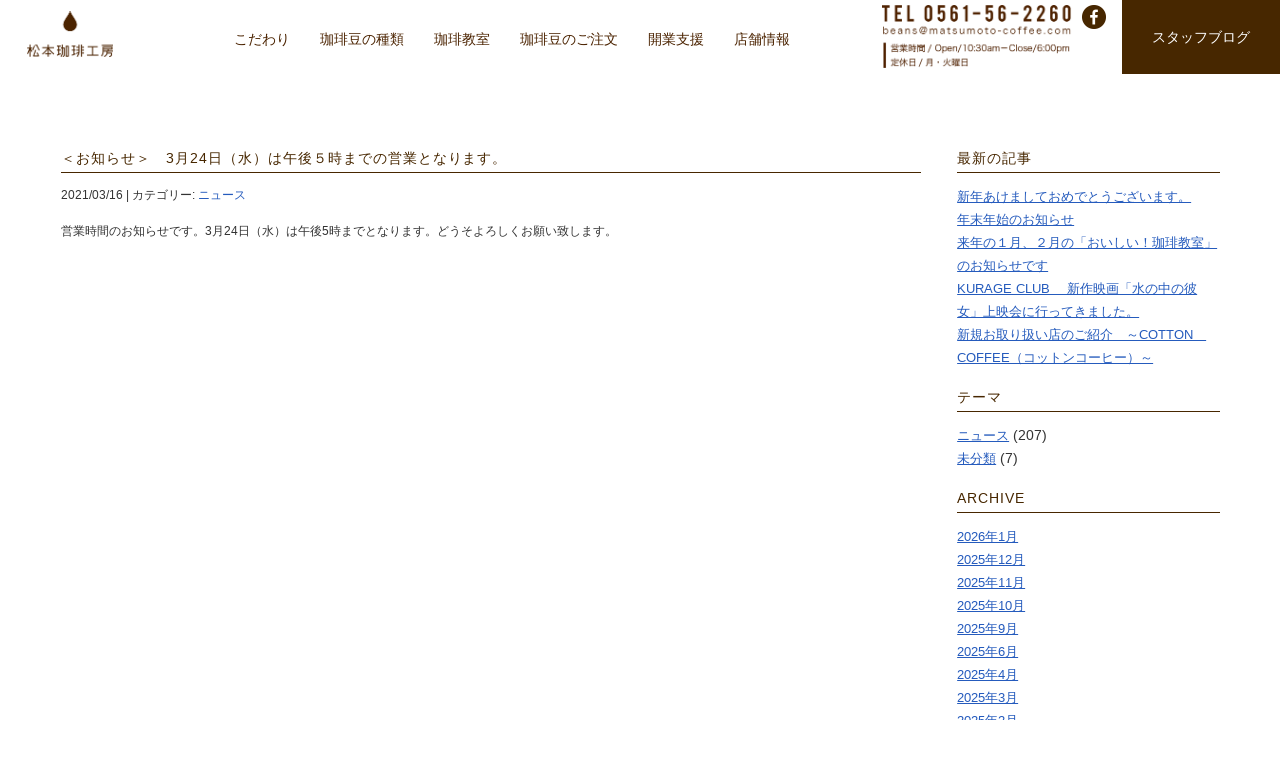

--- FILE ---
content_type: text/html; charset=UTF-8
request_url: http://matsumoto-coffee.com/2021/03/
body_size: 6324
content:
<!DOCTYPE html>
<html lang="ja">
<head>
<title>3月 &#8211; 2021 &#8211; 自家焙煎/松本珈琲工房/長久手/コーヒー豆/販売/コーヒー教室</title><meta charset="utf-8">
<meta name="viewport" content="width=device-width, initial-scale=1">
<meta name="format-detection" content="telephone=no">
<meta name="keywords" content="長久手町,コーヒー豆販売,自家焙煎,松本珈琲工房">
<meta name="description" content="   2021   3月。長久手町にあるこだわり自家焙煎コーヒー豆販売松本珈琲工房です。コーヒー教室もおこなっています。"><link href="http://matsumoto-coffee.com/feed/rdf/" rel="alternate" type="application/rss+xml" title="RSS">
<link href="http://matsumoto-coffee.com/feed/" rel="alternate" type="application/rss+xml" title="自家焙煎/松本珈琲工房/長久手/コーヒー豆/販売/コーヒー教室 (RSS2.0)" >
<link href="http://matsumoto-coffee.com/feed/atom/" rel="alternate" type="application/rss+xml" title="自家焙煎/松本珈琲工房/長久手/コーヒー豆/販売/コーヒー教室 (ATOM)">
<link href="http://matsumoto-coffee.com/wp/xmlrpc.php" rel="pingback">
<link href="http://matsumoto-coffee.com" rel="alternate" media="handheld" type="text/html">
<link href="http://matsumoto-coffee.com/wp/wp-content/themes/matsumoto/favicon.ico" rel="shortcut icon">
<link href="http://matsumoto-coffee.com/wp/wp-content/themes/matsumoto/shortcut.png" rel="apple-touch-icon-precomposed">
<link href="http://matsumoto-coffee.com/wp/wp-content/themes/matsumoto/style.css" rel="stylesheet" type="text/css">
<script src="http://ajax.googleapis.com/ajax/libs/jquery/1.7.0/jquery.min.js"></script>
<script src="http://ajax.googleapis.com/ajax/libs/jqueryui/1.9.0/jquery-ui.min.js"></script>
<script src="http://matsumoto-coffee.com/wp/wp-content/themes/matsumoto/js/kube.js"></script>
<script src="http://matsumoto-coffee.com/wp/wp-content/themes/matsumoto/js/jquery.matchHeight-min.js"></script>
<script src="http://matsumoto-coffee.com/wp/wp-content/themes/matsumoto/js/jquery.page-scroller.js"></script>
<script src="http://matsumoto-coffee.com/wp/wp-content/themes/matsumoto/js/jquery.backstretch.js"></script>
<script src="http://matsumoto-coffee.com/wp/wp-content/themes/matsumoto/js/index.js"></script>
<script src="http://matsumoto-coffee.com/wp/wp-content/themes/matsumoto/js/script.js"></script>
<script src="http://matsumoto-coffee.com/wp/wp-content/themes/matsumoto/js/wow.js"></script>
<script>
$(function(){
　　$('#highQuality p,.coffeebeanbox .float-right').matchHeight();
});
</script>

<link rel='dns-prefetch' href='//www.google.com' />
<link rel='dns-prefetch' href='//s.w.org' />
		<script type="text/javascript">
			window._wpemojiSettings = {"baseUrl":"https:\/\/s.w.org\/images\/core\/emoji\/2\/72x72\/","ext":".png","svgUrl":"https:\/\/s.w.org\/images\/core\/emoji\/2\/svg\/","svgExt":".svg","source":{"concatemoji":"http:\/\/matsumoto-coffee.com\/wp\/wp-includes\/js\/wp-emoji-release.min.js"}};
			!function(e,o,t){var a,n,r;function i(e){var t=o.createElement("script");t.src=e,t.type="text/javascript",o.getElementsByTagName("head")[0].appendChild(t)}for(r=Array("simple","flag","unicode8","diversity","unicode9"),t.supports={everything:!0,everythingExceptFlag:!0},n=0;n<r.length;n++)t.supports[r[n]]=function(e){var t,a,n=o.createElement("canvas"),r=n.getContext&&n.getContext("2d"),i=String.fromCharCode;if(!r||!r.fillText)return!1;switch(r.textBaseline="top",r.font="600 32px Arial",e){case"flag":return(r.fillText(i(55356,56806,55356,56826),0,0),n.toDataURL().length<3e3)?!1:(r.clearRect(0,0,n.width,n.height),r.fillText(i(55356,57331,65039,8205,55356,57096),0,0),a=n.toDataURL(),r.clearRect(0,0,n.width,n.height),r.fillText(i(55356,57331,55356,57096),0,0),a!==n.toDataURL());case"diversity":return r.fillText(i(55356,57221),0,0),a=(t=r.getImageData(16,16,1,1).data)[0]+","+t[1]+","+t[2]+","+t[3],r.fillText(i(55356,57221,55356,57343),0,0),a!=(t=r.getImageData(16,16,1,1).data)[0]+","+t[1]+","+t[2]+","+t[3];case"simple":return r.fillText(i(55357,56835),0,0),0!==r.getImageData(16,16,1,1).data[0];case"unicode8":return r.fillText(i(55356,57135),0,0),0!==r.getImageData(16,16,1,1).data[0];case"unicode9":return r.fillText(i(55358,56631),0,0),0!==r.getImageData(16,16,1,1).data[0]}return!1}(r[n]),t.supports.everything=t.supports.everything&&t.supports[r[n]],"flag"!==r[n]&&(t.supports.everythingExceptFlag=t.supports.everythingExceptFlag&&t.supports[r[n]]);t.supports.everythingExceptFlag=t.supports.everythingExceptFlag&&!t.supports.flag,t.DOMReady=!1,t.readyCallback=function(){t.DOMReady=!0},t.supports.everything||(a=function(){t.readyCallback()},o.addEventListener?(o.addEventListener("DOMContentLoaded",a,!1),e.addEventListener("load",a,!1)):(e.attachEvent("onload",a),o.attachEvent("onreadystatechange",function(){"complete"===o.readyState&&t.readyCallback()})),(a=t.source||{}).concatemoji?i(a.concatemoji):a.wpemoji&&a.twemoji&&(i(a.twemoji),i(a.wpemoji)))}(window,document,window._wpemojiSettings);
		</script>
		<style type="text/css">
img.wp-smiley,
img.emoji {
	display: inline !important;
	border: none !important;
	box-shadow: none !important;
	height: 1em !important;
	width: 1em !important;
	margin: 0 .07em !important;
	vertical-align: -0.1em !important;
	background: none !important;
	padding: 0 !important;
}
</style>
<link rel='stylesheet' id='contact-form-7-css'  href='http://matsumoto-coffee.com/wp/wp-content/plugins/contact-form-7/includes/css/styles.css' type='text/css' media='all' />
<link rel='stylesheet' id='simcal-qtip-css'  href='http://matsumoto-coffee.com/wp/wp-content/plugins/google-calendar-events/assets/css/vendor/jquery.qtip.min.css' type='text/css' media='all' />
<link rel='stylesheet' id='simcal-default-calendar-grid-css'  href='http://matsumoto-coffee.com/wp/wp-content/plugins/google-calendar-events/assets/css/default-calendar-grid.min.css' type='text/css' media='all' />
<link rel='stylesheet' id='simcal-default-calendar-list-css'  href='http://matsumoto-coffee.com/wp/wp-content/plugins/google-calendar-events/assets/css/default-calendar-list.min.css' type='text/css' media='all' />
<script type='text/javascript' src='http://matsumoto-coffee.com/wp/wp-includes/js/jquery/jquery.js'></script>
<script type='text/javascript' src='http://matsumoto-coffee.com/wp/wp-includes/js/jquery/jquery-migrate.min.js'></script>
<link rel='https://api.w.org/' href='http://matsumoto-coffee.com/wp-json/' />
		<style type="text/css">.recentcomments a{display:inline !important;padding:0 !important;margin:0 !important;}</style>
		</head>

<body id="%ef%bc%9c%e3%81%8a%e7%9f%a5%e3%82%89%e3%81%9b%ef%bc%9e%e3%80%803%e6%9c%8824%e6%97%a5%ef%bc%88%e6%b0%b4%ef%bc%89%e3%81%af%e5%8d%88%e5%be%8c%ef%bc%95%e6%99%82%e3%81%be%e3%81%a7%e3%81%ae%e5%96%b6" class="archive date">
<header id="gHeader">
	<div class="hInner clearfix fixnav">
		<div class="logo"><a href="http://matsumoto-coffee.com/"><img src="http://matsumoto-coffee.com/wp/wp-content/themes/matsumoto/img/logofix.png" width="86" alt="長久手町 松本珈琲工房"></a></div>	
		<ul id="gNavi" class="clearfix">
			<li><a href="http://matsumoto-coffee.com/?id=highQuality">こだわり</a></li>
			<li><a href="http://matsumoto-coffee.com/?id=coffeebean">珈琲豆の種類</a></li>
			<li><a href="http://matsumoto-coffee.com/?id=coffeeSchool">珈琲教室</a></li>
			<li><a href="http://matsumoto-coffee.com/?id=orderBeans">珈琲豆のご注文</a></li>
			<li><a href="http://matsumoto-coffee.com/?id=openingSupport">開業支援</a></li>
			<li><a href="http://matsumoto-coffee.com/?id=access">店舗情報</a></li>
		</ul>
		<div class="rLink"><a href="http://matsumoto-coffee.com/blog/">スタッフブログ</a></div>
			<div class="rInfo">
				<dl>
				<dt><a href="mailto:beans@matsumoto-coffee.com"><img src="http://matsumoto-coffee.com/wp/wp-content/themes/matsumoto/img/img-header-tel.png" alt="0561-56-2260" width="190"></a>
				</dt>
				<dd><a href="https://www.facebook.com/%E6%9D%BE%E6%9C%AC%E7%8F%88%E7%90%B2%E5%B7%A5%E6%88%BF-994206603948346/" target="_blank"><img src="http://matsumoto-coffee.com/wp/wp-content/themes/matsumoto/img/img-header-facebook.png" alt="facebook" width="24"></a></dd>
			</dl>
			</div>
		<div class="spMenu"><a href="#"><img src="http://matsumoto-coffee.com/wp/wp-content/themes/matsumoto/img/sp_menu.gif" width="30" alt=""></a></div>
		<div class="menuBox">
			<div class="close"><a href="#"><img src="http://matsumoto-coffee.com/wp/wp-content/themes/matsumoto/img/sp_close.png" width="24" alt=""></a></div>
			<ul class="spNavi">
				<li><a href="http://matsumoto-coffee.com/">TOP</a></li>
				<li><a href="http://matsumoto-coffee.com/?id=highQuality">こだわり</a></li>
				<li><a href="http://matsumoto-coffee.com/?id=coffeebean">珈琲豆の種類</a></li>
				<li><a href="http://matsumoto-coffee.com/?id=coffeeSchool">珈琲教室</a></li>
				<li><a href="http://matsumoto-coffee.com/?id=orderBeans">珈琲豆のご注文</a></li>
				<li><a href="http://matsumoto-coffee.com/?id=openingSupport">開業支援</a></li>
			</ul>
		</div>
	</div>
</header>
<div id="main"><section id="blog">
 <div class="row">
    <div class="col col-9">
      
        		<article>
          <h1><a href="http://matsumoto-coffee.com/news/%ef%bc%9c%e3%81%8a%e7%9f%a5%e3%82%89%e3%81%9b%ef%bc%9e%e3%80%803%e6%9c%8824%e6%97%a5%ef%bc%88%e6%b0%b4%ef%bc%89%e3%81%af%e5%8d%88%e5%be%8c%ef%bc%95%e6%99%82%e3%81%be%e3%81%a7%e3%81%ae%e5%96%b6/">
            ＜お知らせ＞　3月24日（水）は午後５時までの営業となります。            </a></h1>
          <p class="date">2021/03/16 | カテゴリー:
            <a href="http://matsumoto-coffee.com/news/" class="category">ニュース</a>          </p>
          <p class="entry-content">
	          <p>営業時間のお知らせです。3月24日（水）は午後5時までとなります。どうそよろしくお願い致します。</p>
<p>&nbsp;</p>
<!--
            営業時間のお知らせです。3月24日（水）は午後5時までとなります。どうそよろしくお願い致します。 &#038;&#8230;            <a class="more-link" href="http://matsumoto-coffee.com/news/%ef%bc%9c%e3%81%8a%e7%9f%a5%e3%82%89%e3%81%9b%ef%bc%9e%e3%80%803%e6%9c%8824%e6%97%a5%ef%bc%88%e6%b0%b4%ef%bc%89%e3%81%af%e5%8d%88%e5%be%8c%ef%bc%95%e6%99%82%e3%81%be%e3%81%a7%e3%81%ae%e5%96%b6/">続きを読む</a>
-->
          </p>
		</article>
              </article>
          </div>
    <div class="col col-3">
      <nav class="blog-navi">
  <div class="category">
    <h4>最新の記事</h4>
    <ul>
            <li><a href="http://matsumoto-coffee.com/news/%e6%96%b0%e5%b9%b4%e3%81%82%e3%81%91%e3%81%be%e3%81%97%e3%81%a6%e3%81%8a%e3%82%81%e3%81%a7%e3%81%a8%e3%81%86%e3%81%94%e3%81%96%e3%81%84%e3%81%be%e3%81%99%e3%80%82-3/">
        新年あけましておめでとうございます。        </a></li>
            <li><a href="http://matsumoto-coffee.com/news/%e5%b9%b4%e6%9c%ab%e5%b9%b4%e5%a7%8b%e3%81%ae%e3%81%8a%e7%9f%a5%e3%82%89%e3%81%9b-2/">
        年末年始のお知らせ        </a></li>
            <li><a href="http://matsumoto-coffee.com/news/%e6%9d%a5%e5%b9%b4%e3%81%ae%ef%bc%91%e6%9c%88%e3%80%81%ef%bc%92%e6%9c%88%e3%81%ae%e3%80%8c%e3%81%8a%e3%81%84%e3%81%97%e3%81%84%ef%bc%81%e7%8f%88%e7%90%b2%e6%95%99%e5%ae%a4%e3%80%8d%e3%81%ae%e3%81%8a/">
        来年の１月、２月の「おいしい！珈琲教室」のお知らせです        </a></li>
            <li><a href="http://matsumoto-coffee.com/%e6%9c%aa%e5%88%86%e9%a1%9e/kurage-club-%e3%80%80%e6%96%b0%e4%bd%9c%e6%98%a0%e3%80%8c%e6%b0%b4%e3%81%ae%e4%b8%ad%e3%81%ae%e5%bd%bc%e5%a5%b3%e3%80%8d%e4%b8%8a%e6%98%a0%e4%bc%9a%e3%81%ab%e8%a1%8c%e3%81%a3%e3%81%a6%e3%81%8d/">
        KURAGE CLUB 　新作映画「水の中の彼女」上映会に行ってきました。        </a></li>
            <li><a href="http://matsumoto-coffee.com/news/%e6%96%b0%e8%a6%8f%e3%81%8a%e5%8f%96%e3%82%8a%e6%89%b1%e3%81%84%e5%ba%97%e3%81%ae%e3%81%94%e7%b4%b9%e4%bb%8b%e3%80%80%ef%bd%9ecotton%e3%80%80coffee%ef%bc%88%e3%82%b3%e3%83%83%e3%83%88%e3%83%b3/">
        新規お取り扱い店のご紹介　～COTTON　COFFEE（コットンコーヒー）～        </a></li>
          </ul>
  </div>
</nav>
<nav class="blog-navi">
  <aside>
    <div class="category">
       <h4>テーマ</h4>
      <ul>
        	<li class="cat-item cat-item-2"><a href="http://matsumoto-coffee.com/news/" >ニュース</a> (207)
</li>
	<li class="cat-item cat-item-1"><a href="http://matsumoto-coffee.com/%e6%9c%aa%e5%88%86%e9%a1%9e/" >未分類</a> (7)
</li>
      </ul>
    </div>
  </aside>
</nav>
<nav class="blog-navi">
  <aside>
    <div class="category">
      <h4>ARCHIVE</h4>
      <ul>
        	<li><a href='http://matsumoto-coffee.com/2026/01/'>2026年1月</a></li>
	<li><a href='http://matsumoto-coffee.com/2025/12/'>2025年12月</a></li>
	<li><a href='http://matsumoto-coffee.com/2025/11/'>2025年11月</a></li>
	<li><a href='http://matsumoto-coffee.com/2025/10/'>2025年10月</a></li>
	<li><a href='http://matsumoto-coffee.com/2025/09/'>2025年9月</a></li>
	<li><a href='http://matsumoto-coffee.com/2025/06/'>2025年6月</a></li>
	<li><a href='http://matsumoto-coffee.com/2025/04/'>2025年4月</a></li>
	<li><a href='http://matsumoto-coffee.com/2025/03/'>2025年3月</a></li>
	<li><a href='http://matsumoto-coffee.com/2025/02/'>2025年2月</a></li>
	<li><a href='http://matsumoto-coffee.com/2025/01/'>2025年1月</a></li>
	<li><a href='http://matsumoto-coffee.com/2024/12/'>2024年12月</a></li>
	<li><a href='http://matsumoto-coffee.com/2024/10/'>2024年10月</a></li>
	<li><a href='http://matsumoto-coffee.com/2024/09/'>2024年9月</a></li>
	<li><a href='http://matsumoto-coffee.com/2024/08/'>2024年8月</a></li>
	<li><a href='http://matsumoto-coffee.com/2024/07/'>2024年7月</a></li>
	<li><a href='http://matsumoto-coffee.com/2024/06/'>2024年6月</a></li>
	<li><a href='http://matsumoto-coffee.com/2024/05/'>2024年5月</a></li>
	<li><a href='http://matsumoto-coffee.com/2024/03/'>2024年3月</a></li>
	<li><a href='http://matsumoto-coffee.com/2024/01/'>2024年1月</a></li>
	<li><a href='http://matsumoto-coffee.com/2023/12/'>2023年12月</a></li>
	<li><a href='http://matsumoto-coffee.com/2023/11/'>2023年11月</a></li>
	<li><a href='http://matsumoto-coffee.com/2023/10/'>2023年10月</a></li>
	<li><a href='http://matsumoto-coffee.com/2023/09/'>2023年9月</a></li>
	<li><a href='http://matsumoto-coffee.com/2023/07/'>2023年7月</a></li>
	<li><a href='http://matsumoto-coffee.com/2023/06/'>2023年6月</a></li>
	<li><a href='http://matsumoto-coffee.com/2023/05/'>2023年5月</a></li>
	<li><a href='http://matsumoto-coffee.com/2023/04/'>2023年4月</a></li>
	<li><a href='http://matsumoto-coffee.com/2023/03/'>2023年3月</a></li>
	<li><a href='http://matsumoto-coffee.com/2023/02/'>2023年2月</a></li>
	<li><a href='http://matsumoto-coffee.com/2023/01/'>2023年1月</a></li>
	<li><a href='http://matsumoto-coffee.com/2022/12/'>2022年12月</a></li>
	<li><a href='http://matsumoto-coffee.com/2022/11/'>2022年11月</a></li>
	<li><a href='http://matsumoto-coffee.com/2022/10/'>2022年10月</a></li>
	<li><a href='http://matsumoto-coffee.com/2022/09/'>2022年9月</a></li>
	<li><a href='http://matsumoto-coffee.com/2022/08/'>2022年8月</a></li>
	<li><a href='http://matsumoto-coffee.com/2022/07/'>2022年7月</a></li>
	<li><a href='http://matsumoto-coffee.com/2022/06/'>2022年6月</a></li>
	<li><a href='http://matsumoto-coffee.com/2022/05/'>2022年5月</a></li>
	<li><a href='http://matsumoto-coffee.com/2022/04/'>2022年4月</a></li>
	<li><a href='http://matsumoto-coffee.com/2022/02/'>2022年2月</a></li>
	<li><a href='http://matsumoto-coffee.com/2022/01/'>2022年1月</a></li>
	<li><a href='http://matsumoto-coffee.com/2021/12/'>2021年12月</a></li>
	<li><a href='http://matsumoto-coffee.com/2021/11/'>2021年11月</a></li>
	<li><a href='http://matsumoto-coffee.com/2021/10/'>2021年10月</a></li>
	<li><a href='http://matsumoto-coffee.com/2021/08/'>2021年8月</a></li>
	<li><a href='http://matsumoto-coffee.com/2021/05/'>2021年5月</a></li>
	<li><a href='http://matsumoto-coffee.com/2021/04/'>2021年4月</a></li>
	<li><a href='http://matsumoto-coffee.com/2021/03/'>2021年3月</a></li>
	<li><a href='http://matsumoto-coffee.com/2021/02/'>2021年2月</a></li>
	<li><a href='http://matsumoto-coffee.com/2021/01/'>2021年1月</a></li>
	<li><a href='http://matsumoto-coffee.com/2020/12/'>2020年12月</a></li>
	<li><a href='http://matsumoto-coffee.com/2020/11/'>2020年11月</a></li>
	<li><a href='http://matsumoto-coffee.com/2020/10/'>2020年10月</a></li>
	<li><a href='http://matsumoto-coffee.com/2020/09/'>2020年9月</a></li>
	<li><a href='http://matsumoto-coffee.com/2020/08/'>2020年8月</a></li>
	<li><a href='http://matsumoto-coffee.com/2020/06/'>2020年6月</a></li>
	<li><a href='http://matsumoto-coffee.com/2020/05/'>2020年5月</a></li>
	<li><a href='http://matsumoto-coffee.com/2020/04/'>2020年4月</a></li>
	<li><a href='http://matsumoto-coffee.com/2020/02/'>2020年2月</a></li>
	<li><a href='http://matsumoto-coffee.com/2020/01/'>2020年1月</a></li>
	<li><a href='http://matsumoto-coffee.com/2019/12/'>2019年12月</a></li>
	<li><a href='http://matsumoto-coffee.com/2019/11/'>2019年11月</a></li>
	<li><a href='http://matsumoto-coffee.com/2019/10/'>2019年10月</a></li>
	<li><a href='http://matsumoto-coffee.com/2019/07/'>2019年7月</a></li>
	<li><a href='http://matsumoto-coffee.com/2019/06/'>2019年6月</a></li>
	<li><a href='http://matsumoto-coffee.com/2019/05/'>2019年5月</a></li>
	<li><a href='http://matsumoto-coffee.com/2019/04/'>2019年4月</a></li>
	<li><a href='http://matsumoto-coffee.com/2019/03/'>2019年3月</a></li>
	<li><a href='http://matsumoto-coffee.com/2019/02/'>2019年2月</a></li>
	<li><a href='http://matsumoto-coffee.com/2019/01/'>2019年1月</a></li>
	<li><a href='http://matsumoto-coffee.com/2018/12/'>2018年12月</a></li>
	<li><a href='http://matsumoto-coffee.com/2018/11/'>2018年11月</a></li>
	<li><a href='http://matsumoto-coffee.com/2018/10/'>2018年10月</a></li>
	<li><a href='http://matsumoto-coffee.com/2018/09/'>2018年9月</a></li>
	<li><a href='http://matsumoto-coffee.com/2018/07/'>2018年7月</a></li>
	<li><a href='http://matsumoto-coffee.com/2018/06/'>2018年6月</a></li>
	<li><a href='http://matsumoto-coffee.com/2018/05/'>2018年5月</a></li>
	<li><a href='http://matsumoto-coffee.com/2018/04/'>2018年4月</a></li>
	<li><a href='http://matsumoto-coffee.com/2018/03/'>2018年3月</a></li>
	<li><a href='http://matsumoto-coffee.com/2018/01/'>2018年1月</a></li>
	<li><a href='http://matsumoto-coffee.com/2017/12/'>2017年12月</a></li>
	<li><a href='http://matsumoto-coffee.com/2017/11/'>2017年11月</a></li>
	<li><a href='http://matsumoto-coffee.com/2017/10/'>2017年10月</a></li>
	<li><a href='http://matsumoto-coffee.com/2017/09/'>2017年9月</a></li>
	<li><a href='http://matsumoto-coffee.com/2017/08/'>2017年8月</a></li>
	<li><a href='http://matsumoto-coffee.com/2017/06/'>2017年6月</a></li>
	<li><a href='http://matsumoto-coffee.com/2017/05/'>2017年5月</a></li>
	<li><a href='http://matsumoto-coffee.com/2017/04/'>2017年4月</a></li>
	<li><a href='http://matsumoto-coffee.com/2017/03/'>2017年3月</a></li>
	<li><a href='http://matsumoto-coffee.com/2017/02/'>2017年2月</a></li>
	<li><a href='http://matsumoto-coffee.com/2017/01/'>2017年1月</a></li>
	<li><a href='http://matsumoto-coffee.com/2016/12/'>2016年12月</a></li>
	<li><a href='http://matsumoto-coffee.com/2016/11/'>2016年11月</a></li>
	<li><a href='http://matsumoto-coffee.com/2016/10/'>2016年10月</a></li>
	<li><a href='http://matsumoto-coffee.com/2016/09/'>2016年9月</a></li>
	<li><a href='http://matsumoto-coffee.com/2016/08/'>2016年8月</a></li>
      </ul>
    </div>
  </aside>
</nav>

<div class="side-calendar">
	<div class="category">
	<h4>calendar</h4>
    <table id="wp-calendar">
	<caption>2021年3月</caption>
	<thead>
	<tr>
		<th scope="col" title="月曜日">月</th>
		<th scope="col" title="火曜日">火</th>
		<th scope="col" title="水曜日">水</th>
		<th scope="col" title="木曜日">木</th>
		<th scope="col" title="金曜日">金</th>
		<th scope="col" title="土曜日">土</th>
		<th scope="col" title="日曜日">日</th>
	</tr>
	</thead>

	<tfoot>
	<tr>
		<td colspan="3" id="prev"><a href="http://matsumoto-coffee.com/2021/02/">&laquo; 2月</a></td>
		<td class="pad">&nbsp;</td>
		<td colspan="3" id="next"><a href="http://matsumoto-coffee.com/2021/04/">4月 &raquo;</a></td>
	</tr>
	</tfoot>

	<tbody>
	<tr><td>1</td><td>2</td><td>3</td><td>4</td><td>5</td><td>6</td><td>7</td>
	</tr>
	<tr>
		<td>8</td><td>9</td><td>10</td><td>11</td><td>12</td><td>13</td><td>14</td>
	</tr>
	<tr>
		<td>15</td><td><a href="http://matsumoto-coffee.com/2021/03/16/" aria-label="2021年3月16日 に投稿を公開">16</a></td><td>17</td><td>18</td><td>19</td><td>20</td><td>21</td>
	</tr>
	<tr>
		<td>22</td><td>23</td><td>24</td><td>25</td><td>26</td><td>27</td><td>28</td>
	</tr>
	<tr>
		<td>29</td><td>30</td><td>31</td>
		<td class="pad" colspan="4">&nbsp;</td>
	</tr>
	</tbody>
	</table>	</div>
</div>
    </div>
 </div>
</section>
</div>
<!-- #main -->

<div id="footerbg">
	<footer>
		<h2>リンク<span>link</span></h2>
		<div class="row blocks">
			<div class="linkbox col col-4"><a href="http://matsumoto-coffee.com/link/">
				<div class="iconBox"> <img src="http://matsumoto-coffee.com/wp/wp-content/themes/matsumoto/img/icon-cap.png" alt="イベントや講座・出張教室" width="26">
					<p>これまでに行ったイベントや講座・出張教室</p>
				</div>
				</a></div>
			<div class="linkbox col col-4"><a href="https://www.facebook.com/%E6%9D%BE%E6%9C%AC%E7%8F%88%E7%90%B2%E5%B7%A5%E6%88%BF-994206603948346/" target="_blank">
				<div class="iconBox"> <img src="http://matsumoto-coffee.com/wp/wp-content/themes/matsumoto/img/icon-facebook.png" alt="facebook" width="23" height="23">
					<p>FACEBOOK</p>
				</div>
				</a></div>
			<div class="linkbox col col-4"><a href="https://www.instagram.com/matsumoto_coffee_koubou/" target="_blank">
				<div class="iconBox"> <img src="http://matsumoto-coffee.com/wp/wp-content/themes/matsumoto/img/icon-Instagram.png" alt="Instagram" width="23" height="23">
					<p>Instagram</p>
				</div>
				</a></div>
		</div>
		<address>
		Copyright (C) matsumoto-coffee. All Rights Reserved.
		</address>
	</footer>
</div>
<!-- footer -->
<script type='text/javascript' src='http://matsumoto-coffee.com/wp/wp-content/plugins/contact-form-7/includes/js/jquery.form.min.js'></script>
<script type='text/javascript'>
/* <![CDATA[ */
var _wpcf7 = {"loaderUrl":"http:\/\/matsumoto-coffee.com\/wp\/wp-content\/plugins\/contact-form-7\/images\/ajax-loader.gif","recaptcha":{"messages":{"empty":"\u3042\u306a\u305f\u304c\u30ed\u30dc\u30c3\u30c8\u3067\u306f\u306a\u3044\u3053\u3068\u3092\u8a3c\u660e\u3057\u3066\u304f\u3060\u3055\u3044\u3002"}},"sending":"\u9001\u4fe1\u4e2d ..."};
/* ]]> */
</script>
<script type='text/javascript' src='http://matsumoto-coffee.com/wp/wp-content/plugins/contact-form-7/includes/js/scripts.js'></script>
<script type='text/javascript'>
var renderInvisibleReCaptcha = function() {

    for (var i = 0; i < document.forms.length; ++i) {
        var form = document.forms[i];
        var holder = form.querySelector('.inv-recaptcha-holder');

        if (null === holder) continue;
		holder.innerHTML = '';

         (function(frm){
			var cf7SubmitElm = frm.querySelector('.wpcf7-submit');
            var holderId = grecaptcha.render(holder,{
                'sitekey': '6LcJz7IlAAAAAOCy3VxHoKAfDuoB42uBi0khs5pR', 'size': 'invisible', 'badge' : 'inline',
                'callback' : function (recaptchaToken) {
					if((null !== cf7SubmitElm) && (typeof jQuery != 'undefined')){jQuery(frm).submit();grecaptcha.reset(holderId);return;}
					 HTMLFormElement.prototype.submit.call(frm);
                },
                'expired-callback' : function(){grecaptcha.reset(holderId);}
            });

			if(null !== cf7SubmitElm && (typeof jQuery != 'undefined') ){
				jQuery(cf7SubmitElm).off('click').on('click', function(clickEvt){
					clickEvt.preventDefault();
					grecaptcha.execute(holderId);
				});
			}
			else
			{
				frm.onsubmit = function (evt){evt.preventDefault();grecaptcha.execute(holderId);};
			}


        })(form);
    }
};
</script>
<script type='text/javascript' async defer src='https://www.google.com/recaptcha/api.js?onload=renderInvisibleReCaptcha&#038;render=explicit'></script>
<script type='text/javascript' src='http://matsumoto-coffee.com/wp/wp-content/plugins/google-calendar-events/assets/js/vendor/jquery.qtip.min.js'></script>
<script type='text/javascript'>
/* <![CDATA[ */
var simcal_default_calendar = {"ajax_url":"\/wp\/wp-admin\/admin-ajax.php","nonce":"d9cd9be61f","locale":"ja","text_dir":"ltr","months":{"full":["1\u6708","2\u6708","3\u6708","4\u6708","5\u6708","6\u6708","7\u6708","8\u6708","9\u6708","10\u6708","11\u6708","12\u6708"],"short":["1\u6708","2\u6708","3\u6708","4\u6708","5\u6708","6\u6708","7\u6708","8\u6708","9\u6708","10\u6708","11\u6708","12\u6708"]},"days":{"full":["\u65e5\u66dc\u65e5","\u6708\u66dc\u65e5","\u706b\u66dc\u65e5","\u6c34\u66dc\u65e5","\u6728\u66dc\u65e5","\u91d1\u66dc\u65e5","\u571f\u66dc\u65e5"],"short":["\u65e5","\u6708","\u706b","\u6c34","\u6728","\u91d1","\u571f"]},"meridiem":{"AM":"AM","am":"am","PM":"PM","pm":"pm"}};
/* ]]> */
</script>
<script type='text/javascript' src='http://matsumoto-coffee.com/wp/wp-content/plugins/google-calendar-events/assets/js/default-calendar.min.js'></script>
<script type='text/javascript' src='http://matsumoto-coffee.com/wp/wp-content/plugins/google-calendar-events/assets/js/vendor/imagesloaded.pkgd.min.js'></script>
<script type='text/javascript' src='http://matsumoto-coffee.com/wp/wp-includes/js/wp-embed.min.js'></script>
</body>
</html>


--- FILE ---
content_type: text/css
request_url: http://matsumoto-coffee.com/wp/wp-content/themes/matsumoto/style.css
body_size: 107
content:
@charset "utf-8";
/*
Theme Name: matsumoto
Theme URI:
*/

@import url(css/kube.css);
@import url(css/layout.css);


--- FILE ---
content_type: text/css
request_url: http://matsumoto-coffee.com/wp/wp-content/themes/matsumoto/css/kube.css
body_size: 7595
content:
.animated {
  -webkit-animation-duration: 1s;
  animation-duration: 1s;
  -webkit-animation-fill-mode: both;
  animation-fill-mode: both; }

@-webkit-keyframes slideUp {
  to {
    height: 0;
    padding-top: 0;
    padding-bottom: 0; } }

@keyframes slideUp {
  to {
    height: 0;
    padding-top: 0;
    padding-bottom: 0; } }

.slideUp {
  overflow: hidden;
  -webkit-animation-name: slideUp;
  animation-name: slideUp; }

@-webkit-keyframes slideDown {
  from {
    height: 0;
    padding-top: 0;
    padding-bottom: 0; } }

@keyframes slideDown {
  from {
    height: 0;
    padding-top: 0;
    padding-bottom: 0; } }

.slideDown {
  overflow: hidden;
  -webkit-animation-name: slideDown;
  animation-name: slideDown; }

@-webkit-keyframes slideInRight {
  from {
    -webkit-transform: translate3d(100%, 0, 0);
    transform: translate3d(100%, 0, 0);
    visibility: visible; }
  to {
    -webkit-transform: translate3d(0, 0, 0);
    transform: translate3d(0, 0, 0); } }

@keyframes slideInRight {
  from {
    -webkit-transform: translate3d(100%, 0, 0);
    transform: translate3d(100%, 0, 0);
    visibility: visible; }
  to {
    -webkit-transform: translate3d(0, 0, 0);
    transform: translate3d(0, 0, 0); } }

.slideInRight {
  -webkit-animation-name: slideInRight;
  animation-name: slideInRight; }

@-webkit-keyframes slideInLeft {
  from {
    -webkit-transform: translate3d(-100%, 0, 0);
    transform: translate3d(-100%, 0, 0);
    visibility: visible; }
  to {
    -webkit-transform: translate3d(0, 0, 0);
    transform: translate3d(0, 0, 0); } }

@keyframes slideInLeft {
  from {
    -webkit-transform: translate3d(-100%, 0, 0);
    transform: translate3d(-100%, 0, 0);
    visibility: visible; }
  to {
    -webkit-transform: translate3d(0, 0, 0);
    transform: translate3d(0, 0, 0); } }

.slideInLeft {
  -webkit-animation-name: slideInLeft;
  animation-name: slideInLeft; }

@-webkit-keyframes slideInDown {
  from {
    -webkit-transform: translate3d(0, -100%, 0);
    transform: translate3d(0, -100%, 0);
    visibility: visible; }
  to {
    -webkit-transform: translate3d(0, 0, 0);
    transform: translate3d(0, 0, 0); } }

@keyframes slideInDown {
  from {
    -webkit-transform: translate3d(0, -100%, 0);
    transform: translate3d(0, -100%, 0);
    visibility: visible; }
  to {
    -webkit-transform: translate3d(0, 0, 0);
    transform: translate3d(0, 0, 0); } }

.slideInDown {
  -webkit-animation-name: slideInDown;
  animation-name: slideInDown; }

@-webkit-keyframes slideOutLeft {
  from {
    -webkit-transform: translate3d(0, 0, 0);
    transform: translate3d(0, 0, 0); }
  to {
    visibility: hidden;
    -webkit-transform: translate3d(-100%, 0, 0);
    transform: translate3d(-100%, 0, 0); } }

@keyframes slideOutLeft {
  from {
    -webkit-transform: translate3d(0, 0, 0);
    transform: translate3d(0, 0, 0); }
  to {
    visibility: hidden;
    -webkit-transform: translate3d(-100%, 0, 0);
    transform: translate3d(-100%, 0, 0); } }

.slideOutLeft {
  -webkit-animation-name: slideOutLeft;
  animation-name: slideOutLeft; }

@-webkit-keyframes slideOutRight {
  from {
    -webkit-transform: translate3d(0, 0, 0);
    transform: translate3d(0, 0, 0); }
  to {
    visibility: hidden;
    -webkit-transform: translate3d(100%, 0, 0);
    transform: translate3d(100%, 0, 0); } }

@keyframes slideOutRight {
  from {
    -webkit-transform: translate3d(0, 0, 0);
    transform: translate3d(0, 0, 0); }
  to {
    visibility: hidden;
    -webkit-transform: translate3d(100%, 0, 0);
    transform: translate3d(100%, 0, 0); } }

.slideOutRight {
  -webkit-animation-name: slideOutRight;
  animation-name: slideOutRight; }

@-webkit-keyframes slideOutUp {
  from {
    -webkit-transform: translate3d(0, 0, 0);
    transform: translate3d(0, 0, 0); }
  to {
    visibility: hidden;
    -webkit-transform: translate3d(0, -100%, 0);
    transform: translate3d(0, -100%, 0); } }

@keyframes slideOutUp {
  from {
    -webkit-transform: translate3d(0, 0, 0);
    transform: translate3d(0, 0, 0); }
  to {
    visibility: hidden;
    -webkit-transform: translate3d(0, -100%, 0);
    transform: translate3d(0, -100%, 0); } }

.slideOutUp {
  -webkit-animation-name: slideOutUp;
  animation-name: slideOutUp; }

@-webkit-keyframes fadeIn {
  from {
    opacity: 0; }
  to {
    opacity: 1; } }

@keyframes fadeIn {
  from {
    opacity: 0; }
  to {
    opacity: 1; } }

.fadeIn {
  -webkit-animation-name: fadeIn;
  animation-name: fadeIn; }

@-webkit-keyframes fadeOut {
  from {
    opacity: 1; }
  to {
    opacity: 0; } }

@keyframes fadeOut {
  from {
    opacity: 1; }
  to {
    opacity: 0; } }

.fadeOut {
  -webkit-animation-name: fadeOut;
  animation-name: fadeOut; }

@-webkit-keyframes zoomIn {
  from {
    opacity: 0;
    -webkit-transform: scale3d(0.3, 0.3, 0.3);
    transform: scale3d(0.3, 0.3, 0.3); }
  50% {
    opacity: 1; } }

@keyframes zoomIn {
  from {
    opacity: 0;
    -webkit-transform: scale3d(0.3, 0.3, 0.3);
    transform: scale3d(0.3, 0.3, 0.3); }
  50% {
    opacity: 1; } }

.zoomIn {
  -webkit-animation-name: zoomIn;
  animation-name: zoomIn; }

@-webkit-keyframes zoomOut {
  from {
    opacity: 1; }
  50% {
    opacity: 0;
    -webkit-transform: scale3d(0.3, 0.3, 0.3);
    transform: scale3d(0.3, 0.3, 0.3); }
  to {
    opacity: 0; } }

@keyframes zoomOut {
  from {
    opacity: 1; }
  50% {
    opacity: 0;
    -webkit-transform: scale3d(0.3, 0.3, 0.3);
    transform: scale3d(0.3, 0.3, 0.3); }
  to {
    opacity: 0; } }

.zoomOut {
  -webkit-animation-name: zoomOut;
  animation-name: zoomOut; }

@-webkit-keyframes pulse {
  from {
    -webkit-transform: scale3d(1, 1, 1);
    transform: scale3d(1, 1, 1); }
  50% {
    -webkit-transform: scale3d(1.03, 1.03, 1.03);
    transform: scale3d(1.03, 1.03, 1.03); }
  to {
    -webkit-transform: scale3d(1, 1, 1);
    transform: scale3d(1, 1, 1); } }

@keyframes pulse {
  from {
    -webkit-transform: scale3d(1, 1, 1);
    transform: scale3d(1, 1, 1); }
  50% {
    -webkit-transform: scale3d(1.03, 1.03, 1.03);
    transform: scale3d(1.03, 1.03, 1.03); }
  to {
    -webkit-transform: scale3d(1, 1, 1);
    transform: scale3d(1, 1, 1); } }

.pulse {
  -webkit-animation-name: pulse;
  animation-name: pulse; }

@-webkit-keyframes shake {
  from, to {
    -webkit-transform: translate3d(0, 0, 0);
    transform: translate3d(0, 0, 0); }
  10%, 30%, 50%, 70%, 90% {
    -webkit-transform: translate3d(-7px, 0, 0);
    transform: translate3d(-7px, 0, 0); }
  20%, 40%, 60%, 80% {
    -webkit-transform: translate3d(7px, 0, 0);
    transform: translate3d(7px, 0, 0); } }

@keyframes shake {
  from, to {
    -webkit-transform: translate3d(0, 0, 0);
    transform: translate3d(0, 0, 0); }
  10%, 30%, 50%, 70%, 90% {
    -webkit-transform: translate3d(-7px, 0, 0);
    transform: translate3d(-7px, 0, 0); }
  20%, 40%, 60%, 80% {
    -webkit-transform: translate3d(7px, 0, 0);
    transform: translate3d(7px, 0, 0); } }

.shake {
  -webkit-animation-name: shake;
  animation-name: shake; }

@-webkit-keyframes bounce {
  from, 20%, 53%, 80%, to {
    -webkit-animation-timing-function: cubic-bezier(0.215, 0.61, 0.355, 1);
    animation-timing-function: cubic-bezier(0.215, 0.61, 0.355, 1);
    -webkit-transform: translate3d(0, 0, 0);
    transform: translate3d(0, 0, 0); }
  40%, 43% {
    -webkit-animation-timing-function: cubic-bezier(0.755, 0.05, 0.855, 0.06);
    animation-timing-function: cubic-bezier(0.755, 0.05, 0.855, 0.06);
    -webkit-transform: translate3d(0, -20px, 0);
    transform: translate3d(0, -20px, 0); }
  70% {
    -webkit-animation-timing-function: cubic-bezier(0.755, 0.05, 0.855, 0.06);
    animation-timing-function: cubic-bezier(0.755, 0.05, 0.855, 0.06);
    -webkit-transform: translate3d(0, -15px, 0);
    transform: translate3d(0, -15px, 0); }
  90% {
    -webkit-transform: translate3d(0, -4px, 0);
    transform: translate3d(0, -4px, 0); } }

@keyframes bounce {
  from, 20%, 53%, 80%, to {
    -webkit-animation-timing-function: cubic-bezier(0.215, 0.61, 0.355, 1);
    animation-timing-function: cubic-bezier(0.215, 0.61, 0.355, 1);
    -webkit-transform: translate3d(0, 0, 0);
    transform: translate3d(0, 0, 0); }
  40%, 43% {
    -webkit-animation-timing-function: cubic-bezier(0.755, 0.05, 0.855, 0.06);
    animation-timing-function: cubic-bezier(0.755, 0.05, 0.855, 0.06);
    -webkit-transform: translate3d(0, -20px, 0);
    transform: translate3d(0, -20px, 0); }
  70% {
    -webkit-animation-timing-function: cubic-bezier(0.755, 0.05, 0.855, 0.06);
    animation-timing-function: cubic-bezier(0.755, 0.05, 0.855, 0.06);
    -webkit-transform: translate3d(0, -15px, 0);
    transform: translate3d(0, -15px, 0); }
  90% {
    -webkit-transform: translate3d(0, -4px, 0);
    transform: translate3d(0, -4px, 0); } }

.bounce {
  -webkit-animation-name: bounce;
  animation-name: bounce;
  -webkit-transform-origin: center bottom;
  transform-origin: center bottom; }

@-webkit-keyframes rotate {
  from {
    -webkit-transform: rotate(0deg);
    transform: rotate(0deg); }
  to {
    -webkit-transform: rotate(360deg);
    transform: rotate(360deg); } }

@keyframes rotate {
  from {
    -webkit-transform: rotate(0deg);
    transform: rotate(0deg); }
  to {
    -webkit-transform: rotate(360deg);
    transform: rotate(360deg); } }

.rotate {
  -webkit-animation-name: rotate;
  animation-name: rotate; }

html {
  box-sizing: border-box; }

*,
*:before,
*:after {
  box-sizing: inherit; }

* {
  margin: 0;
  padding: 0;
  border: 0;
  outline: 0;
  font-size: 100%;
  vertical-align: baseline;
  background: transparent; }

a:active,
a:hover {
  outline: 0; }

::-moz-focus-inner {
  border: 0;
  padding: 0; }

img,
video,
audio {
  max-width: 100%; }

img,
video {
  height: auto; }

input[type="radio"],
input[type="checkbox"] {
  cursor: pointer;
  font-size: 110%;
  position: relative;
  margin-right: 3px;
  padding: 0; }

input[type="search"] {
  -webkit-appearance: textfield; }

input[type="search"]::-webkit-search-decoration,
input[type="search"]::-webkit-search-cancel-button {
  -webkit-appearance: none; }

body {
  font-family: "游ゴシック体", "Yu Gothic", 'YuGothic', "ヒラギノ角ゴ Pro", "Hiragino Kaku Gothic Pro", "メイリオ", "Meiryo", sans-serif;
  line-height: 1.71;
  font-size: 14px;
  color: #333;
  background-color: #fff; }

a {
  color: #255bbd; }

a:hover {
  color: #f34248; }

h1.title, h1, h2, h3, h4, h5, h6 {
  font-weight: normal;
  color: #000;
  margin-bottom: 12px;
  letter-spacing: 0.07em; }

h1.title {
  font-size: 60px;
  line-height: 64px; }

h1,
.h1 {
  font-size: 48px;
  line-height: 52px; }

h2,
.h2 {
  font-size: 36px;
  line-height: 40px; }

h3,
.h3 {
  font-size: 24px;
  line-height: 32px; }

h4,
.h4 {
  font-size: 18px;
  line-height: 24px; }

h5,
.h5 {
  font-size: 16px;
  line-height: 24px; }

h6,
.h6 {
  font-size: 12px;
  line-height: 20px;
  text-transform: uppercase;
  letter-spacing: .08em; }

p + h2,
p + h3,
p + h4,
p + h5,
p + h6,
ul + h2,
ul + h3,
ul + h4,
ul + h5,
ul + h6,
ol + h2,
ol + h3,
ol + h4,
ol + h5,
ol + h6,
dl + h2,
dl + h3,
dl + h4,
dl + h5,
dl + h6,
blockquote + h2,
blockquote + h3,
blockquote + h4,
blockquote + h5,
blockquote + h6,
hr + h2,
hr + h3,
hr + h4,
hr + h5,
hr + h6,
pre + h2,
pre + h3,
pre + h4,
pre + h5,
pre + h6,
table + h2,
table + h3,
table + h4,
table + h5,
table + h6,
form + h2,
form + h3,
form + h4,
form + h5,
form + h6,
figure + h2,
figure + h3,
figure + h4,
figure + h5,
figure + h6 {
  margin-top: 32px; }

.subheading {
  margin-top: -8px;
  margin-bottom: 8px;
  font-weight: 300; }

ul, ol,
ul ul,
ol ol,
ul ol,
ol ul {
  margin: 0 0 0 24px; }

ol ol li {
  list-style-type: lower-alpha; }

ol ol ol li {
  list-style-type: lower-roman; }

nav ul, nav ol {
  margin: 0;
  list-style: none; }

dl dt {
  font-weight: 700; }

dd {
  margin-left: 24px; }

p, blockquote, hr, pre, ol, ul, dl, table, fieldset, figure, address, form {
  margin-bottom: 16px; }

hr {
  border-bottom: 1px solid rgba(0, 0, 0, 0.1);
  margin-top: -1px; }

blockquote {
  padding-left: 24px;
  border-left: 2px solid rgba(0, 0, 0, 0.125);
  font-style: italic;
  color: rgba(0, 0, 0, 0.65); }

pre, code, samp, var, kbd {
  font-family: Consolas, Monaco, "Courier New", monospace;
  font-size: 14px; }

pre {
  color: rgba(0, 0, 0, 0.85);
  background: #f8f8f8;
  padding: 20px;
  border-radius: 4px;
  line-height: 20px;
  overflow: none;
  white-space: pre-wrap; }

.small, time, cite, small, figcaption {
  font-size: 12px;
  line-height: 16px; }

cite {
  color: rgba(0, 0, 0, 0.5); }

figcaption {
  font-style: italic;
  padding-top: 4px;
  padding-bottom: 4px; }

figure figcaption {
  position: relative;
  top: -4px; }

abbr[title], dfn[title] {
  border-bottom: 1px dotted rgba(0, 0, 0, 0.5);
  cursor: help; }

mark, code, samp, kbd {
  padding: 4px 8px 2px 8px;
  display: inline-block;
  line-height: 1;
  border-radius: 4px;
  color: rgba(0, 0, 0, 0.85); }

pre code {
  font-size: 100%;
  white-space: pre;
  padding: 0;
  background: none;
  line-height: 24px; }

mark {
  background-color: #fed443; }

code {
  background: #f4f4f4; }

var {
  color: rgba(0, 0, 0, 0.6);
  font-style: normal; }

strong, b {
  line-height: 1; }

samp {
  color: #fff;
  background: #5a89df; }

kbd {
  border: 1px solid rgba(0, 0, 0, 0.1); }

sub,
sup {
  font-size: x-small;
  line-height: 0;
  margin-left: 4px;
  position: relative; }

sup {
  top: -4px; }

sub {
  bottom: -2px; }

.row {
  display: -ms-flexbox;
  display: -webkit-flex;
  display: flex;
  -ms-flex-wrap: wrap;
  -webkit-flex-wrap: wrap;
  flex-wrap: wrap;
/*   margin-left: -2.12766%; */
margin-left: -3%;
  
  }
  .row.centered {
    -ms-flex-pack: center;
    -webkit-justify-content: center;
    justify-content: center; }
    .row.centered .col {
      padding-left: 1.06383%;
      padding-right: 1.06383%; }
  .row.right {
    -ms-flex-pack: end;
    -webkit-justify-content: flex-end;
    justify-content: flex-end; }
  .row.bottom {
    -ms-flex-align: end;
    -webkit-align-items: flex-end;
    align-items: flex-end; }
  .row.around {
    -ms-flex-pack: distribute;
    -webkit-justify-content: space-around;
    justify-content: space-around; }
  .row.between {
    -ms-flex-pack: justify;
    -webkit-justify-content: space-between;
    justify-content: space-between; }
  .row.equal .col {
    display: -ms-flexbox;
    display: -webkit-flex;
    display: flex; }
    .row.equal .col > div {
      -ms-flex-grow: 1;
      -webkit-flex-grow: 1;
      flex-grow: 1; }
  .row.splice {
    margin-left: 0; }
    .row.splice .col {
      padding-left: 0; }

.col {
  -ms-flex-grow: 1;
  -webkit-flex-grow: 1;
  flex-grow: 1;
  -webkit-flex-basis: 0;
  -ms-flex-basis: 0;
  flex-basis: 0;
  max-width: 100%;
/*   padding-left: 2.12766%; */
padding-left: 3%;
  }
  .col.first {
    order: -1; }
  .col.last {
    order: 1; }

@media (max-width: 768px) {
  .col.first-on-small {
    order: -1; }
  .col.last-on-small {
    order: 1; } }

.pull-right {
  margin-left: auto; }

.col-1 {
  flex-basis: 8.33333%;
  max-width: 8.33333%;
  width: 8.33333%; }

.col-2 {
  flex-basis: 16.66667%;
  max-width: 16.66667%;
  width: 16.66667%; }

.col-3 {
  flex-basis: 25%;
  max-width: 25%;
  width: 25%; }

.col-4 {
  flex-basis: 33.33333%;
  max-width: 33.33333%;
  width: 33.33333%; }

.col-5 {
  flex-basis: 41.66667%;
  max-width: 41.66667%;
  width: 41.66667%; }

.col-6 {
  flex-basis: 50%;
  max-width: 50%;
  width: 50%; }

.col-7 {
  flex-basis: 58.33333%;
  max-width: 58.33333%;
  width: 58.33333%; }

.col-8 {
  flex-basis: 66.66667%;
  max-width: 66.66667%;
  width: 66.66667%; }

.col-9 {
  flex-basis: 75%;
  max-width: 75%;
  width: 75%; }

.col-10 {
  flex-basis: 83.33333%;
  max-width: 83.33333%;
  width: 83.33333%; }

.col-11 {
  flex-basis: 91.66667%;
  max-width: 91.66667%;
  width: 91.66667%; }

.col-12 {
  flex-basis: 100%;
  max-width: 100%;
  width: 100%; }

.offset-1 {
  margin-left: 8.33333%; }

.offset-2 {
  margin-left: 16.66667%; }

.offset-3 {
  margin-left: 25%; }

.offset-4 {
  margin-left: 33.33333%; }

.offset-5 {
  margin-left: 41.66667%; }

.offset-6 {
  margin-left: 50%; }

.offset-7 {
  margin-left: 58.33333%; }

.offset-8 {
  margin-left: 66.66667%; }

.offset-9 {
  margin-left: 75%; }

.offset-10 {
  margin-left: 83.33333%; }

.offset-11 {
  margin-left: 91.66667%; }

.row-layout {
  display: -ms-flexbox;
  display: -webkit-flex;
  display: flex;
  -ms-flex-wrap: nowrap;
  -webkit-flex-wrap: nowrap;
  flex-wrap: nowrap;
  -ms-flex-pack: center;
  -webkit-justify-content: center;
  justify-content: center; }

.col-fluid {
  -ms-flex-grow: 1;
  -webkit-flex-grow: 1;
  flex-grow: 1;
  width: 100%; }

@media (max-width: 768px) {
  .row-layout {
    display: block; }
  .col-fixed {
    -ms-flex: 1 !important;
    -webkit-flex: 1 !important;
    flex: 1 !important; }
  .row-layout > .col-fixed {
    order: 1; }
  .row-layout > .col-fluid {
    order: 2; } }

@media (max-width: 768px) {
  .row {
    margin-left: 0; }
  .col,
  [class^="col-"],
  [class*=" col-"] {
    flex-basis: 100%;
    max-width: 100%;
    width: 100%; }
  .col {
    -ms-flex-direction: column;
    -webkit-flex-direction: column;
    flex-direction: column;
    padding-left: 0; }
  .pull-right,
  [class^="offset-"],
  [class*=" offset-"] {
    margin-left: 0; } }

table {
  border-collapse: collapse;
  border-spacing: 0;
  max-width: 100%;
  width: 100%;
  empty-cells: show;
  font-size: 15px; }

th {
  text-align: left;
  font-weight: 700;
  vertical-align: bottom; }

td {
  vertical-align: top; }

th,
td {
  padding: 16px;
  padding-bottom: 15px;
  border-bottom: 1px solid #eee; }
  th:first-child,
  td:first-child {
    padding-left: 0; }
  th:last-child,
  td:last-child {
    padding-right: 0; }

tfoot th,
tfoot td {
  color: rgba(0, 0, 0, 0.5); }

table.bordered {
  margin-top: -1px; }
  table.bordered td,
  table.bordered th {
    border: 1px solid #eee; }

table.striped tr:nth-child(odd) td {
  background: #f4f4f4; }

table.bordered td:first-child,
table.bordered th:first-child,
table.striped td:first-child,
table.striped th:first-child {
  padding-left: 16px; }

table.bordered td:last-child,
table.bordered th:last-child,
table.striped td:last-child,
table.striped th:last-child {
  padding-right: 16px; }

table.flat td,
table.flat th {
  border: none;
  padding: 0; }

input,
select,
textarea,
fieldset {
  font-family: "Helvetica Neue", Helvetica, sans-serif;
  font-size: 14px; }

input[type="email"],
input[type="number"],
input[type="search"],
input[type="text"],
input[type="date"],
input[type="tel"],
input[type="url"],
input[type="password"] {
  height: 40px;
  padding: 8px 10px;
  vertical-align: middle;
  -webkit-appearance: none;
  background: #fff;
  border: 1px solid #dfdfdf;
  border-radius: 2px; }

select,
textarea {
  display: block;
  width: 100%;
  line-height: 1.75;
  padding: 8px 10px;
  border-radius: 2px;
  background: #fff;
  border: 1px solid #dfdfdf; }

select:not([multiple]) {
  cursor: pointer;
  height: 40px;
  vertical-align: middle; }

label {
  vertical-align: middle; }

textarea:focus,
select:focus,
input:focus {
  outline: none;
  background: #fff;
  border-color: #bbb; }

textarea:disabled,
select:disabled,
input:disabled,
textarea.disabled,
select.disabled,
input.disabled {
  resize: none;
  opacity: 0.75;
  cursor: default;
  font-style: italic;
  color: rgba(0, 0, 0, 0.5); }

fieldset {
  padding: 39px 32px;
  margin-bottom: 24px;
  border: 1px solid rgba(0, 0, 0, 0.1);
  border-radius: 4px; }

legend {
  font-weight: bold;
  font-size: 12px;
  text-transform: uppercase;
  padding: 0 1em;
  margin-left: -1em;
  top: 2px;
  position: relative;
  line-height: 0; }

.form {
  margin-bottom: 0; }
  .form .form-item {
    margin-bottom: 24px; }
  .form input[type="email"],
  .form input[type="number"],
  .form input[type="search"],
  .form input[type="text"],
  .form input[type="date"],
  .form input[type="tel"],
  .form input[type="url"],
  .form input[type="password"],
  .form select,
  .form textarea {
    display: block;
    width: 100%; }
  .form input.width-50,
  .form textarea.width-50,
  .form select.width-50 {
    width: 50%; }
  .form label {
    font-size: 14px;
    color: #111;
    font-weight: normal;
    display: block; }
  .form .checkboxes label,
  .form label.checkbox {
    text-transform: none;
    font-weight: normal;
    cursor: pointer;
    color: inherit;
    font-size: 15px; }
  .form .checkboxes label {
    margin-bottom: 8px; }
    .form .checkboxes label:last-child {
      margin-bottom: 0; }
  .form .checkboxes-inline {
    display: block; }
    .form .checkboxes-inline label {
      font-size: inherit;
      color: inherit;
      display: inline-block;
      margin-right: 16px;
      text-transform: none;
      font-weight: normal; }
  .form span.error,
  .form div.error,
  .form span.success,
  .form div.success {
    text-transform: none;
    font-weight: normal;
    font-size: 12px; }
  .form span.error,
  .form span.success {
    margin-left: .4rem; }

.form-inline textarea,
.form-inline select,
.form-inline input[type="email"],
.form-inline input[type="number"],
.form-inline input[type="search"],
.form-inline input[type="text"],
.form-inline input[type="date"],
.form-inline input[type="tel"],
.form-inline input[type="url"],
.form-inline input[type="password"] {
  width: auto;
  display: inline-block; }

input.big,
select.big {
  font-size: 18px;
  height: 48px; }

input.big {
  padding: 16px 10px; }

select.big {
  padding: 6px 10px; }

.desc {
  text-transform: none;
  margin-top: 4px;
  color: rgba(0, 0, 0, 0.5);
  font-size: 12px;
  line-height: 20px;
  font-weight: normal; }

ul.desc {
  margin-bottom: 8px; }

span.desc {
  margin-left: 4px;
  line-height: 20px; }

input.error,
textarea.error,
select.error {
  margin-top: -1px;
  background: none;
  background-color: rgba(243, 66, 72, 0.1);
  border: 1px solid #f34248; }

input.success,
textarea.success,
select.success {
  margin-top: -1px;
  background: none;
  background-color: rgba(96, 174, 77, 0.1);
  border: 1px solid #60ae4d; }

.controls {
  display: -ms-flexbox;
  display: -webkit-flex;
  display: flex; }
  .controls input {
    -ms-flex: 1;
    -webkit-flex: 1;
    flex: 1;
    margin-bottom: 0 !important; }
  .controls .button,
  .controls span {
    -ms-flex-shrink: 0;
    -webkit-flex-shrink: 0;
    flex-shrink: 0; }
  .controls span {
    font-weight: normal;
    background-color: #eee;
    padding: 0 12px;
    color: #555;
    font-size: 12px;
    line-height: 40px;
    white-space: nowrap; }
  .controls .button {
    border-radius: 0 4px 4px 0; }

@media (max-width: 768px) {
  .form input,
  .form textarea,
  .form select {
    font-size: 16px; }
    .form input.width-50,
    .form textarea.width-50,
    .form select.width-50 {
      width: 100%; } }

button,
.button {
  font-family: "Helvetica Neue", Helvetica, sans-serif;
  font-size: 14px;
  font-weight: normal;
  text-decoration: none;
  cursor: pointer;
  display: inline-block;
  line-height: 38px;
  height: 40px;
  padding: 0 28px;
  border: 1px solid transparent;
  vertical-align: middle;
  -webkit-appearance: none;
  color: #000;
  background-color: #eee;
  border-radius: 4px; }

button:hover,
.button:hover {
  outline: none;
  color: rgba(0, 0, 0, 0.6);
  text-decoration: none;
  box-shadow: inset 0 0 0 30px rgba(0, 0, 0, 0.1); }

.button:disabled,
.button.disabled {
  cursor: default;
  font-style: normal;
  opacity: .5; }
  .button:disabled:hover,
  .button.disabled:hover {
    color: #000;
    box-shadow: none; }

.button.outline {
  background: none;
  font-weight: normal; }

.button.outline:hover {
  color: rgba(0, 0, 0, 0.6);
  border-color: rgba(0, 0, 0, 0.2);
  box-shadow: none; }

.button.outline,
.button.outline:disabled:hover,
.button.outline.disabled:hover {
  color: rgba(0, 0, 0, 0.8);
  border-color: rgba(0, 0, 0, 0.4); }

.button.small {
  font-size: 12px;
  line-height: 32px;
  height: 32px;
  padding: 0 20px; }
  .button.small.upper {
    font-size: 10px; }

.button.big {
  font-size: 18px;
  line-height: 46px;
  height: 48px;
  padding: 0 48px; }
  .button.big.upper {
    font-size: 13px; }

.button.upper {
  font-size: 11px; }

.button.primary {
  background: #3c74d9;
  color: #fff; }
  .button.primary:focus, .button.primary:hover {
    color: rgba(255, 255, 255, 0.6); }
    .button.primary:focus:disabled, .button.primary:focus.disabled, .button.primary:hover:disabled, .button.primary:hover.disabled {
      color: #fff;
      background: #3c74d9; }
  .button.primary.outline:hover {
    color: rgba(60, 116, 217, 0.6);
    border-color: rgba(60, 116, 217, 0.4); }
  .button.primary.outline, .button.primary.outline:disabled:hover, .button.primary.outline.disabled:hover {
    color: #3c74d9;
    border-color: #3c74d9;
    background: none; }

.button.inverted {
  background: #fff;
  color: #000; }
  .button.inverted:focus, .button.inverted:hover {
    color: rgba(0, 0, 0, 0.6); }
    .button.inverted:focus:disabled, .button.inverted:focus.disabled, .button.inverted:hover:disabled, .button.inverted:hover.disabled {
      color: #000;
      background: #fff; }
  .button.inverted.outline:hover {
    color: rgba(255, 255, 255, 0.6);
    border-color: rgba(255, 255, 255, 0.4); }
  .button.inverted.outline, .button.inverted.outline:disabled:hover, .button.inverted.outline.disabled:hover {
    color: white;
    border-color: white;
    background: none; }

.buttons.group {
  display: inline-block;
  vertical-align: bottom; }
  .buttons.group .button {
    float: left;
    margin-left: -1px;
    border-radius: 0; }
    .buttons.group .button:first-child {
      border-radius: 4px 0 0 4px; }
    .buttons.group .button:last-child {
      border-radius: 0 4px 4px 0; }

.label {
  font-size: 10px;
  font-weight: normal;
  display: inline;
  line-height: 1;
  top: -1px;
  text-align: center;
  text-transform: uppercase;
  text-decoration: none;
  border-radius: 4px;
  position: relative;
  vertical-align: middle;
  color: #000;
  background: #f4f4f4;
  padding: 2px 8px;
  letter-spacing: .01em; }
  .label a,
  .label a:hover {
    color: #000;
    text-decoration: none; }

.label.primary {
  background: #3c74d9; }
  .label.primary,
  .label.primary a {
    color: #fff; }
  .label.primary.outline {
    border-color: #3c74d9; }
    .label.primary.outline,
    .label.primary.outline a {
      color: #3c74d9; }
  .label.primary.tag {
    background: none; }
    .label.primary.tag,
    .label.primary.tag a {
      color: #3c74d9; }

.label.error {
  background: #f34248; }
  .label.error,
  .label.error a {
    color: #fff; }
  .label.error.outline {
    border-color: #f34248; }
    .label.error.outline,
    .label.error.outline a {
      color: #f34248; }
  .label.error.tag {
    background: none; }
    .label.error.tag,
    .label.error.tag a {
      color: #f34248; }

.label.success {
  background: #60ae4d; }
  .label.success,
  .label.success a {
    color: #fff; }
  .label.success.outline {
    border-color: #60ae4d; }
    .label.success.outline,
    .label.success.outline a {
      color: #60ae4d; }
  .label.success.tag {
    background: none; }
    .label.success.tag,
    .label.success.tag a {
      color: #60ae4d; }

.label.warning {
  background: #fed443; }
  .label.warning,
  .label.warning a {
    color: #000; }
  .label.warning.outline {
    border-color: #fed443; }
    .label.warning.outline,
    .label.warning.outline a {
      color: #fed443; }
  .label.warning.tag {
    background: none; }
    .label.warning.tag,
    .label.warning.tag a {
      color: #fed443; }

.label.inverted {
  background: #fff; }
  .label.inverted,
  .label.inverted a {
    color: #000; }
  .label.inverted.outline {
    border-color: #fff; }
    .label.inverted.outline,
    .label.inverted.outline a {
      color: #fff; }
  .label.inverted.tag {
    background: none; }
    .label.inverted.tag,
    .label.inverted.tag a {
      color: #fff; }

.label.outline {
  background: none;
  padding: 1px 7px;
  border: 1px solid rgba(0, 0, 0, 0.2); }
  .label.outline,
  .label.outline a {
    color: rgba(0, 0, 0, 0.65); }

.badge {
  padding: 2px 6px;
  border-radius: 24px; }

.badge.outline {
  padding: 1px 5px; }

.label.tag {
  padding: 0;
  background: none;
  font-weight: bold;
  letter-spacing: .02em; }

.label.tag.primary,
.label.tag.primary a {
  color: #3c74d9; }

.label.tag.error,
.label.tag.error a {
  color: #f34248; }

.label.tag.success,
.label.tag.success a {
  color: #60ae4d; }

.label.tag.warning,
.label.tag.warning a {
  color: #fed443; }

.label.tag.inverted,
.label.tag.inverted a {
  color: #fff; }

.button:hover .badge {
  opacity: .6; }

h6 .label {
  top: -3px; }

.alert {
  position: relative;
  padding: 15px 24px;
  padding-right: 40px;
  line-height: 20px;
  font-size: 14px;
  color: #000;
  background: #f4f4f4;
  border: 1px solid #dbdbdb;
  display: block;
  font-weight: normal;
  border-radius: 4px;
  margin-bottom: 24px; }
  .alert a {
    color: #000;
    font-weight: bold; }
    .alert a:hover {
      -moz-transition: all linear 0.2s;
      transition: all linear 0.2s;
      color: rgba(0, 0, 0, 0.6); }
  .alert h5 {
    margin-bottom: 4px; }
  .alert p,
  .alert ul,
  .alert ol {
    margin-bottom: 0; }
  .alert .close {
    position: absolute;
    top: 15px;
    right: 8px; }

.alert.primary {
  color: #3c74d9;
  background-color: rgba(60, 116, 217, 0.15);
  border: 1px solid rgba(60, 116, 217, 0.15); }
  .alert.primary a,
  .alert.primary h5 {
    color: #3c74d9; }
  .alert.primary a:hover {
    color: #000; }

.alert.error {
  color: #f34248;
  background-color: rgba(243, 66, 72, 0.15);
  border: 1px solid rgba(243, 66, 72, 0.15); }
  .alert.error a,
  .alert.error h5 {
    color: #f34248; }
  .alert.error a:hover {
    color: #000; }

.alert.success {
  color: #60ae4d;
  background-color: rgba(96, 174, 77, 0.15);
  border: 1px solid rgba(96, 174, 77, 0.15); }
  .alert.success a,
  .alert.success h5 {
    color: #60ae4d; }
  .alert.success a:hover {
    color: #000; }

.alert.warning {
  color: #c09501;
  background-color: rgba(254, 212, 67, 0.15);
  border: 1px solid rgba(254, 212, 67, 0.15);
  border-color: rgba(254, 212, 67, 0.5); }
  .alert.warning a,
  .alert.warning h5 {
    color: #c09501; }
  .alert.warning a:hover {
    color: #000; }

.message {
  display: none;
  position: fixed;
  border-radius: 4px;
  z-index: 500;
  top: 16px;
  right: 16px;
  width: 320px;
  line-height: 20px;
  font-size: 14px;
  padding: 16px 20px;
  color: rgba(0, 0, 0, 0.9);
  background: #f4f4f4; }
  .message .close {
    position: absolute;
    top: 6px;
    right: 6px; }
  .message h1,
  .message h2,
  .message h3,
  .message h4,
  .message h5,
  .message h6 {
    color: inherit; }

.message ul,
.message ol {
  margin-bottom: 0; }

.message.line {
  top: 0;
  right: 0;
  left: 0;
  width: 100%;
  max-width: none;
  border-radius: 0;
  padding-right: 56px; }
  .message.line .close {
    top: 16px;
    right: 16px; }

.message .buttons {
  margin-top: 16px; }

.message .buttons a {
  display: inline-block;
  text-transform: uppercase;
  font-size: 12px;
  margin-right: 8px; }

.message.line .buttons {
  margin-top: 0;
  display: inline-block; }

.message.primary {
  background: #3c74d9;
  color: rgba(255, 255, 255, 0.9); }

.message.error {
  background: #f34248;
  color: rgba(255, 255, 255, 0.9); }

.message.success {
  background: #60ae4d;
  color: rgba(255, 255, 255, 0.9); }

.message.warning {
  background: #fed443; }

.message.primary a,
.message.error a,
.message.success a {
  color: rgba(255, 255, 255, 0.9); }
  .message.primary a:hover,
  .message.error a:hover,
  .message.success a:hover {
    color: rgba(255, 255, 255, 0.7); }

.tabs {
  margin-bottom: 24px;
  font-size: 14px; }

.tabs li em,
.tabs li.active a {
  color: #000;
  border: 1px solid rgba(0, 0, 0, 0.1);
  cursor: default;
  text-decoration: none;
  background: none; }

.tabs em,
.tabs a {
  position: relative;
  top: 1px;
  font-style: normal;
  display: block;
  padding: 7px 24px;
  border: 1px solid transparent;
  color: rgba(0, 0, 0, 0.5);
  text-decoration: none;
  border-top-right-radius: 4px;
  border-top-left-radius: 4px; }

.tabs a:hover {
  -moz-transition: all linear 0.2s;
  transition: all linear 0.2s;
  color: #000;
  text-decoration: underline;
  background-color: #f2f2f2; }

@media (min-width: 768px) {
  .tabs ul {
    display: -ms-flexbox;
    display: -webkit-flex;
    display: flex;
    margin-top: -1px;
    border-bottom: 1px solid rgba(0, 0, 0, 0.1); }
  .tabs li em,
  .tabs li.active a {
    border-bottom: 1px solid #fff; } }

.breadcrumb {
  font-size: 12px;
  margin-bottom: 24px; }

.breadcrumb ul {
  display: -ms-flexbox;
  display: -webkit-flex;
  display: flex;
  -webkit-align-items: center;
  -ms-align-items: center;
  align-items: center; }

.breadcrumb.centered ul {
  -ms-flex-pack: center;
  -webkit-justify-content: center;
  justify-content: center; }

.breadcrumb em,
.breadcrumb a {
  font-style: normal;
  padding: 0 10px;
  display: inline-block;
  white-space: nowrap; }

.breadcrumb em {
  color: rgba(0, 0, 0, 0.5); }

.breadcrumb a {
  color: #000;
  text-decoration: none; }
  .breadcrumb a:hover {
    -moz-transition: all linear 0.2s;
    transition: all linear 0.2s;
    color: rgba(0, 0, 0, 0.6);
    text-decoration: underline; }

.breadcrumb li:after {
  display: inline-block;
  content: '/';
  color: rgba(0, 0, 0, 0.4); }

.breadcrumb li:last-child:after {
  display: none; }

.breadcrumb li:first-child em,
.breadcrumb li:first-child a {
  padding-left: 0; }

.breadcrumb li.active em,
.breadcrumb li.active a {
  text-decoration: none;
  cursor: text;
  color: rgba(0, 0, 0, 0.4); }

.pagination {
  margin: 24px 0;
  font-size: 14px; }

.pagination ul {
  display: -ms-flexbox;
  display: -webkit-flex;
  display: flex; }

.pagination.centered ul {
  -ms-flex-pack: center;
  -webkit-justify-content: center;
  justify-content: center; }

.pagination em,
.pagination a {
  display: inline-block;
  font-style: normal;
  padding: 8px 16px;
  line-height: 1;
  border-radius: 4px;
  white-space: nowrap;
  border: 1px solid transparent; }

.pagination a {
  text-decoration: none;
  color: #000; }
  .pagination a:hover {
    color: rgba(0, 0, 0, 0.5);
    background: #f4f4f4; }

.pagination em,
.pagination li.active a {
  color: rgba(0, 0, 0, 0.5);
  background: #f4f4f4;
  cursor: text; }

.pagination.upper {
  font-size: 11px; }

.pager em,
.pager a {
  border-radius: 24px;
  border-color: rgba(0, 0, 0, 0.1); }

.pager li {
  -webkit-flex-basis: 50%;
  -ms-flex-basis: 50%;
  flex-basis: 50%; }

.pager li.next {
  text-align: right; }

.pager.centered li {
  -webkit-flex-basis: auto;
  -ms-flex-basis: auto;
  flex-basis: auto;
  margin-left: 4px;
  margin-right: 4px; }

.pager.flat em,
.pager.flat a {
  border: none;
  display: block;
  padding: 0; }

.pager.flat a {
  font-weight: bold; }
  .pager.flat a:hover {
    background: none;
    text-decoration: underline; }

@media (max-width: 768px) {
  .pager.flat ul {
    -ms-flex-direction: column;
    -webkit-flex-direction: column;
    flex-direction: column; }
  .pager.flat li {
    -webkit-flex-basis: 100%;
    -ms-flex-basis: 100%;
    flex-basis: 100%;
    margin-bottom: 8px;
    text-align: left; } }

.dropdown {
  display: none;
  position: absolute;
  z-index: 100;
  top: 0;
  right: 0;
  width: 280px;
  color: #000;
  font-size: 14px;
  background: #fff;
  box-shadow: 0 10px 25px rgba(0, 0, 0, 0.15);
  border-radius: 8px;
  overflow: auto;
  max-height: 300px;
  margin: 0;
  padding: 0; }

.dropdown.dropdown-mobile {
  position: fixed;
  top: 0;
  left: 0;
  right: 0;
  bottom: 0;
  width: 100%;
  max-height: none;
  border: none; }

.dropdown .close {
  margin: 20px auto; }

.dropdown ul {
  list-style: none;
  margin: 0; }
  .dropdown ul li {
    border-bottom: 1px solid rgba(0, 0, 0, 0.07); }
    .dropdown ul li:last-child {
      border-bottom: none; }
  .dropdown ul a {
    display: block;
    padding: 8px 8px 7px 8px;
    text-decoration: none;
    color: #000; }
    .dropdown ul a:hover {
      background: rgba(0, 0, 0, 0.05); }

.modal-box {
  position: fixed;
  top: 0;
  left: 0;
  bottom: 0;
  right: 0;
  overflow-x: hidden;
  overflow-y: auto;
  z-index: 200; }

.modal {
  position: relative;
  margin: auto;
  margin-top: 16px;
  padding: 0;
  background: #fff;
  box-shadow: 0 10px 25px rgba(0, 0, 0, 0.15);
  border-radius: 8px;
  color: #000; }
  @media (max-width: 768px) {
    .modal input[type="text"],
    .modal input[type="password"],
    .modal input[type="email"],
    .modal input[type="url"],
    .modal textarea {
      font-size: 16px; } }

.modal-header {
  border-top-right-radius: 4px;
  border-top-left-radius: 4px;
  padding: 24px 32px;
  font-size: 18px;
  font-weight: bold;
  border-bottom: 1px solid rgba(0, 0, 0, 0.05); }

.modal-header:empty {
  display: none; }

.modal-body {
  padding: 36px 56px; }

.modal .close {
  line-height: 32.4px;
  height: 36px;
  width: 36px;
  font-size: 36px;
  position: absolute;
  top: 18px;
  right: 16px;
  opacity: .3; }
  .modal .close:hover {
    opacity: 1; }

@media (max-width: 768px) {
  .modal-header,
  .modal-body {
    padding: 24px; } }

.group:after {
  content: "";
  display: table;
  clear: both; }

.end {
  margin-bottom: 0 !important; }

.centered {
  margin-left: auto;
  margin-right: auto; }

.float-right {
  float: right; }
  @media (max-width: 768px) {
    .float-right {
      float: none; } }

.float-left {
  float: left; }
  @media (max-width: 768px) {
    .float-left {
      float: none; } }

.text-right {
  text-align: right; }

.text-center,
.text-centered {
  text-align: center; }

.hide {
  display: none; }

@media (max-width: 768px) {
  .hide-on-small {
    display: none !important; } }

.show-on-small {
  display: none !important; }
  @media (max-width: 768px) {
    .show-on-small {
      display: block !important; } }

@media print {
  .hide-on-print {
    display: none !important; }
  .show-on-print {
    display: block !important; } }

.invisible {
  visibility: hidden; }

.visible {
  visibility: visible; }

.muted {
  color: rgba(0, 0, 0, 0.5) !important; }

.soft-muted {
  color: rgba(0, 0, 0, 0.7) !important; }

a.muted:hover,
a.soft-muted:hover {
  color: #000 !important; }

.error {
  color: #f34248; }

.success {
  color: #60ae4d; }

.upper {
  text-transform: uppercase;
  letter-spacing: .08em; }

.normal {
  font-weight: normal !important; }

.light {
  font-weight: 300 !important; }

.italic {
  font-style: italic !important; }

.bold {
  font-weight: bold !important; }

.highlight {
  background-color: rgba(60, 116, 217, 0.075); }

.round {
  border-radius: 56px; }

input.round {
  border-radius: 24px; }

.nowrap,
.nowrap td {
  white-space: nowrap; }

.req {
  font-weight: bold;
  color: #f34248;
  font-size: 1.1em;
  text-transform: none; }

/*
.close {
  font-weight: normal;
  text-align: center;
  display: inline-block;
  cursor: pointer;
  color: #000;
  text-decoration: none;
  opacity: 0.5;
  border: none;
  line-height: 25.2px;
  height: 28px;
  width: 28px;
  font-size: 28px; }
  .close:before {
    content: '\00D7'; }
*/
  .close:hover {
    opacity: 1;
    text-decoration: none !important; }
  .close.inverted {
    color: #fff; }

.close.small {
  line-height: 18px;
  height: 20px;
  width: 20px;
  font-size: 20px; }

.close.big {
  line-height: 32.4px;
  height: 36px;
  width: 36px;
  font-size: 36px; }

@media (min-width: 768px) {
  .fullwidth {
    -ms-flex: auto;
    -webkit-flex: auto;
    flex: auto; }
  .fullwidth ul {
    display: -ms-flexbox;
    display: -webkit-flex;
    display: flex; }
  .fullwidth li {
    -ms-flex: auto;
    -webkit-flex: auto;
    flex: auto;
    text-align: center; }
    .fullwidth li em,
    .fullwidth li a {
      display: block; } }

.width-100 {
  width: 100%; }

.width-50 {
  width: 50%; }

@media (max-width: 768px) {
  .width-50 {
    width: 100% !important; } }

.fixed {
  position: fixed;
  top: 0;
  left: 0;
  z-index: 100;
  width: 100%; }

.no-scroll {
  overflow: hidden;
  position: fixed;
  top: 0;
  left: 0;
  width: 100%;
  height: 100% !important; }

.overlay {
  position: fixed;
  z-index: 200;
  top: 0;
  left: 0;
  right: 0;
  bottom: 0;
  background-color: rgba(255, 255, 255, 0.9); }

.scrollbar-measure {
  position: absolute;
  top: -9999px;
  width: 50px;
  height: 50px;
  overflow: scroll; }

.search-icon {
  font-family: Arial, Helvetica, sans-serif;
  display: inline-block;
  font-size: 18px;
  width: 16px;
  line-height: 1;
  font-style: normal;
  color: #000;
  position: relative;
  top: -1px;
  font-weight: bold;
  -webkit-transform: rotate(-45deg);
  -moz-transform: rotate(-45deg);
  -o-transform: rotate(-45deg); }
  .search-icon:before {
    content: "\26B2"; }
  .search-icon.inverted {
    color: #fff; }

button .search-icon {
  top: 0; }

button:hover .search-icon {
  opacity: .6; }

.menu-icon {
  font-family: Arial, Helvetica, sans-serif;
  display: inline-block;
  font-size: 15px;
  width: 16px;
  line-height: 1;
  font-style: normal;
  color: #000;
  font-weight: normal; }
  .menu-icon:before {
    content: "\2630"; }
  .menu-icon.inverted {
    color: #fff; }

button:hover .menu-icon {
  opacity: .6; }

.caret {
  position: relative;
  display: inline-block;
  height: 0;
  vertical-align: middle;
  width: 0;
  margin-left: 2px; }

.caret:before {
  content: '';
  position: absolute;
  top: -2px;
  left: 0;
  border-left: 4px solid transparent;
  border-right: 4px solid transparent; }

.caret.down:before {
  border-top: 4px solid #000; }

.caret.up:before {
  border-bottom: 4px solid #000; }

.caret.down.inverted:before {
  border-top-color: #fff; }

.caret.up.inverted:before {
  border-bottom-color: #fff; }

.button:hover .caret {
  opacity: .6; }

.offcanvas {
  background: #fff;
  position: fixed;
  padding: 24px;
  height: 100%;
  top: 0;
  left: 0;
  z-index: 300;
  overflow-y: scroll; }

.offcanvas .close {
  position: absolute;
  top: 8px;
  right: 8px; }

.offcanvas-left {
  border-right: 1px solid rgba(0, 0, 0, 0.1); }

.offcanvas-right {
  left: auto;
  right: 0;
  border-left: 1px solid rgba(0, 0, 0, 0.1); }

.offcanvas-push-body {
  position: relative; }

@media print {
  * {
    background: transparent !important;
    color: black !important;
    box-shadow: none !important;
    text-shadow: none !important; }
  a,
  a:visited {
    text-decoration: underline; }
  pre, blockquote {
    border: 1px solid #999;
    page-break-inside: avoid; }
  p, h2, h3 {
    orphans: 3;
    widows: 3; }
  thead {
    display: table-header-group; }
  tr, img {
    page-break-inside: avoid; }
  img {
    max-width: 100% !important; }
  h2, h3, h4 {
    page-break-after: avoid; }
  @page {
    margin: 0.5cm; } }


--- FILE ---
content_type: text/css
request_url: http://matsumoto-coffee.com/wp/wp-content/themes/matsumoto/css/layout.css
body_size: 4134
content:
.video{
  position:relative;
  width:100%;
  padding-top:56.25%;
}
.video iframe{
  position:absolute;
  top:0;
  right:0;
  width:100%;
  height:100%;
}
section {
  max-width: 1200px;
  margin: 60px auto 0;
  padding: 0 20px;
}

h2, .h2 {
  font-size: 14px;
  line-height: 16px;
  color: #fff;
  position: relative;
  background-color: #472700;
  padding: 18px 20px 14px 50px;
  margin-bottom: 35px;
  border-radius: 4px;
}

h2 span {
  display: block;
  font-size: 11px;
  padding-left: 2px;
  font-weight: normal;
  letter-spacing: 0.1em;
}

h2 span.caption {
  position: absolute;
  right: 20px;
  top: 25px;
  padding-left: 0px;
  font-size: 12px;
}

h2:before {
  position: absolute;
  content: "";
  top: 50%;
  left: 20px;
  width: 23px;
  height: 28px;
  margin-top: -13px;
  background: url(../img/icon-coffee_white.png) top left no-repeat;
  background-size: 23px 28px;
}

h3, .h3 {
  font-size: 14px;
  line-height: 16px;
  color: #472700;
  position: relative;
  padding-left: 30px;
}

h3 span {
  display: block;
  font-size: 11px;
  padding-left: 2px;
  font-weight: normal;
  letter-spacing: 0.1em;
}

h3:before {
  position: absolute;
  content: "";
  top: 50%;
  left: 0px;
  width: 23px;
  height: 28px;
  margin-top: -14px;
  background: url(../img/icon-coffee.png) top left no-repeat;
  background-size: 23px 28px;
}

h4, .h4 {
  position: relative;
  font-size: 14px;
  padding-bottom: 5px;
  line-height: 17px;
  border-bottom: 1px solid #472700;
  color: #472700;
}

h4 span.caption {
  position: absolute;
  right: 0px;
  top: 0px;
  padding-left: 0px;
  font-size: 12px;
}

h5, .h5 {
  font-size: 14px;
  line-height: 22px;
  color: #472700;
}

p {
  text-align: justify;
  font-size: 12px;
}

dt {
  font-size: 12px;
}

dd {
  margin-left: 0px;
  font-size: 12px;
}

hr {
  border-top: 1px dashed #472700;
  border-bottom: none;
  margin-bottom: 35px;
  margin-top: 10px;
}

small {
  font-size: 11px;
}

.clearfix:after {
  height: 0;
  visibility: hidden;
  content: ".";
  display: block;
  clear: both;
}

#slider-wrapper ul {
  margin: 0px;
}

.bx-viewport, .bx-wrapper {
  position: relative;
  width: 100%;
  height: 100% !important;
  top: 0;
  left: 0;
}

.bxslider, .bxslider li {
  height: 50vh !important;
  ;
}

.bxslider li {
  background-repeat: no-repeat;
  background-position: top center;
  background-size: cover;
}

#news .newsbox dl {
  border-bottom: 1px solid #472700;
  font-size: 12px;
  padding-bottom: 10px;
}

#news .newsbox dl dt {
  padding-top: 10px;
  padding-bottom: 10px;
  width: 100px;
  float: left;
  clear: both;
}

#news .newsbox dl dd {
  padding-top: 10px;
  padding-left: 10px;
  padding-right: 10px;
  padding-bottom: 10px;
  margin-left: 120px;
}

#news .newsbox dl dd a {
  color: #000;
  text-decoration: none;
}

#news .schedulebox h4 {
  border-bottom: none;
  padding-bottom: 0;
  margin-bottom: 5px;
}

#news .schedulebox .iconBox {
  border: 1px solid #472700;
  text-align: center;
  padding: 59px 0px;
  margin-bottom: 20px;
}

#news .schedulebox .iconBox p {
  color: #472700;
  text-align: center;
}

#news .schedulebox a {
  text-decoration: none;
}

.pagenav {
  margin-bottom: 30px;
}

.pagenav a:hover {
  opacity: 0.7;
}

.highQualitybox {
  margin-bottom: 30px;
}

#coffeebean h4 {
  margin-bottom: 20px;
}

#coffeebean .text-right {
  margin-bottom: 80px;
}

#coffeebean .coffeebeanbox .float-left {
  width: 148px;
  min-height: 170px;
}

#coffeebean .coffeebeanbox .float-right {
  width: 400px;
}

#coffeebean .coffeebeanbox .group {
  border-bottom: 1px solid #472700;
  margin-bottom: 20px;
}

#coffeebean .coffeebeanbox p {
  margin-bottom: 0.5em;
}

#coffeeSchool .coffeeSchoolbox dl {
  margin-bottom: 5px;
}

#coffeeSchool .coffeeSchoolbox ul {
  margin-left: 0px;
}

#coffeeSchool .coffeeSchoolbox ul li {
  list-style: none;
  width: 75px;
}

#coffeebean .coffeebeanbox p.price {
  text-align: right;
}

#coffeeSchool .coffeeSchoolbox dl dt {
  float: left;
  font-weight: normal;
}

#coffeeSchool .coffeeSchoolbox a {
  text-decoration: none;
}

#coffeeSchool .coffeeSchoolbox .iconBox {
  border: 1px solid #472700;
  text-align: center;
  padding: 20px 0px 0px;
  margin-bottom: 20px;
}

#coffeeSchool .coffeeSchoolbox .iconBox p {
  color: #472700;
  text-align: center;
}

#coffeeSchool .coffeeSchoolbox .alert {
  text-align: center;
  background: #dfd7c7;
  border: none;
  color: #472700;
}

#coffeeSchool .coffeeSchoolCoursebox .float-left {
  width: 258px;
  min-height: 180px;
}

#coffeeSchool .coffeeSchoolCoursebox .float-right {
  width: 280px;
}

#coffeeSchool .coffeeSchoolCoursebox .group {
  margin-bottom: 30px;
}

#coffeeSchool .coffeeSchoolCoursebox .label {
  font-size: 12px;
  padding: 5px 10px;
  background: #472700;
  color: #fff;
}

#coffeeSchool .coffeeSchoolCoursebox dl {
  font-size: 12px;
}

#coffeeSchool .coffeeSchoolCoursebox dl dt {
  font-weight: normal;
}

#coffeeSchool .coffeeSchoolCoursebox h5 {
  margin-top: 10px;
  margin-bottom: 5px;
}

#coffeeSchool .conversion {
  padding: 0px 20px 0px;
}

#coffeeSchool .conversion a {
  text-decoration: none;
}

#coffeeSchool .conversion .iconBox {
  border: 1px solid #472700;
  padding: 20px 20px 0px;
  margin-bottom: 20px;
  border-radius: 6px;
}

#coffeeSchool .conversion .label1 {
  font-size: 14px;
  padding: 10px 10px;
  background: #472700;
  color: #fff;
  border-radius: 4px;
  text-align: center;
  margin-bottom: 20px;
}

#coffeeSchool .conversion p.iconBoxttl {
  font-size: 14px;
  font-weight: bold;
  color: #472700;
  margin-bottom: 10px;
}

#coffeeSchool .conversion .iconBox p.iconBoxttl img {
  vertical-align: bottom;
  margin-right: 7px;
}

#coffeeSchool .conversion p.tel {
  font-size: 32px;
  color: #472700;
  text-align: center;
  margin-bottom: 5px;
}

#coffeeSchool .conversion p.closeday {
  text-align: center;
}

#coffeeSchool .conversion .alert {
  text-align: center;
  background: #dfd7c7;
  border: none;
  color: #472700;
}

#orderBeans .orderBeansbox p.iconBoxttl {
  font-size: 14px;
  font-weight: bold;
  color: #472700;
}

#orderBeans .orderBeansbox p.iconBoxttl img {
  vertical-align: bottom;
  margin-right: 7px;
}

#orderBeans .orderBeansbox p.tel {
  font-size: 32px;
  color: #472700;
  margin-bottom: 10px;
  line-height: 1;
}

#orderBeans .orderBeansbox a {
  text-decoration: none;
}

#orderBeans .orderBeansbox .alert {
  text-align: center;
  background: #dfd7c7;
  border: none;
  color: #472700;
}

#openingSupport .openingSupportbox .label {
  font-size: 12px;
  padding: 5px 10px;
  background: #472700;
  color: #fff;
}

#openingSupport .openingSupportbox ul {
  margin-left: 0px;
}

#openingSupport .openingSupportbox ul li {
  list-style: none;
  width: 75px;
}

#openingSupport .openingSupportbox dl {
  margin-top: 10px;
}

#openingSupport .openingSupportbox dl DT {
  font-weight: normal;
}

#openingSupport .openingSupportbox .iconBox {
  border: 1px solid #472700;
  padding: 10px 10px 5px;
  margin-bottom: 20px;
  margin-left: 0px;
}

#openingSupport .openingSupportbox .float-right a {
  background: #dfd7c7;
  padding: 5px 10px;
  border-radius: 4px;
  color: #472700;
}

#openingSupport .openingSupportbox a {
  text-decoration: none;
  color: #333;
  font-size: 13px;
}

#openingSupport .openingSupportbox .iconBox p {
  margin-top: 30px;
}

#openingSupport .openingSupportbox .iconBox p a {
  background-image: url(../img/icon-arrow.png);
  background-repeat: no-repeat;
  background-position: right center;
  padding-right: 15px;
}

.fullbg {
  width: 100%;
  background: #dfd7c7;
}

section#access {
  padding: 60px 0 50px;
}

#access #map_canvas {
  width: 100%;
  height: 450px;
  margin-top: 30px;
}
#access #map_canvas_toyota {
  width: 100%;
  height: 450px;
  margin-top: 30px;
}

#access h2 {
  background: none;
  text-align: center;
  color: #472700;
  padding: 0px;
}

#access h2 span {
  display: block;
}

#access h2:before {
  position: absolute;
  content: "";
  top: -70%;
  left: 49.5%;
  width: 10px;
  height: 17px;
  margin-top: -5px;
  background: url(../img/icon-shop.png) top left no-repeat;
  background-size: 10px 17px;
}

#access .accessbox img {
  margin-bottom: 15px;
}
#access .accessbox p.shopname {
  font-size: 16px;
  margin-bottom: 0px;
  padding-top: 86px;
}

#access .accessbox p.iconBoxttl {
  margin-top: 10px;
}

#access .accessbox p.iconBoxttl img {
  vertical-align: bottom;
  margin-right: 7px;
  margin-bottom: 0px
}

#access .accessbox p.lft-border {
  border-left: 2px solid #472600;
  padding-left: 10px;
}

a.emodal-close {
  background-color: rgb(71, 39, 0) !important;
}

.wpcf7-submit {
  padding: .75rem 1.25rem;
  line-height: 1.333333;
  border-radius: 3px;
  background: #ccc;
}

#footerbg {
  width: 100%;
  background: #472700;
}

#footerbg footer {
  max-width: 1200px;
  margin: 0px auto 0;
  padding: 60px 20px 10px;
  color: #fff;
}

#footerbg footer h2 {
  background: none;
  text-align: center;
  padding: 0px;
}

#footerbg footer h2 span {
  display: block;
}

#footerbg footer h2:before {
  position: absolute;
  content: "";
  top: -70%;
  left: 49.5%;
  width: 10px;
  height: 17px;
  margin-top: -5px;
  background: url(../img/icon-shop_white.png) top left no-repeat;
  background-size: 10px 17px;
}

#footerbg footer .linkbox a {
  color: #fff;
  text-decoration: none;
}

#footerbg footer .linkbox .iconBox {
  border: 1px solid #fff;
  text-align: center;
  padding: 20px 0px 0px;
  margin-bottom: 20px;
}

#footerbg footer .linkbox .iconBox p {
  text-align: center;
}

#footerbg footer address {
  font-style: normal;
  font-weight: normal;
  font-size: 11px;
  text-align: center;
  border-top: 1px solid #fff;
  padding-top: 30px;
  margin-top: 20px;
}

#link .linkbox a {
  color: #472700;
  text-decoration: none;
}

#link .linkbox .iconBox {
  border: 1px solid #472700;
  text-align: center;
  padding: 20px 0px 0px;
  margin-bottom: 20px;
}

#link .linkbox .iconBox p {
  text-align: center;
}

#openingSupportflow .openingSupportflowbox dl {
  margin-top: 10px;
}

#link .linkbox ul li {
  font-size: 12px;
}

#openingSupportflow .openingSupportflowbox ul {
  margin-left: 0px;
}

#openingSupportflow .openingSupportflowbox ul li {
  list-style: none;
  width: 75px;
}

#openingSupportflow .conversion .label1 {
  font-size: 14px;
  padding: 10px 10px;
  background: #472700;
  color: #fff;
  border-radius: 4px;
  text-align: center;
  margin-bottom: 20px;
}

#openingSupportflow .conversion .iconBox {
  border: 1px solid #472700;
  padding: 20px 20px 0px;
  margin-bottom: 20px;
}

#openingSupportflow .openingSupportbox .iconBox p {
  margin-top: 30px;
}

#openingSupportflow .conversion p.iconBoxttl {
  font-size: 14px;
  font-weight: bold;
  color: #472700;
  margin-bottom: 10px;
}

#openingSupportflow .conversion p.closeday {
  text-align: center;
}

#openingSupportflow .conversion .iconBox p.iconBoxttl img {
  vertical-align: bottom;
  margin-right: 7px;
}

#openingSupportflow .conversion p.tel {
  font-size: 32px;
  color: #472700;
  text-align: center;
  margin-bottom: 0px;
}

section#flow {
  max-width: 810px;
}

#flow .flowbox {
  margin-bottom: 100px;
  position: relative;
}

#flow .flowbox h4 span.number {
  padding: 4px 6px;
  background: #472700;
  color: #fff;
  margin-right: 7px;
}

#flow .flowbox:after {
  position: absolute;
  content: "";
  top: -20%;
  left: 49.5%;
  width: 20px;
  height: 17px;
  margin-top: -5px;
  background: url(../img/icon-flow_arrow.png) top left no-repeat;
  background-size: 20px 17px;
}

#flow .flowbox:first-child:after {
  content: none;
}

#flow .iconBox {
  border: 1px solid #472700;
  padding: 20px 20px 0px;
  margin-bottom: 40px;
}

#flow .iconBox p {
  font-size: 14px;
  font-weight: bold;
  color: #472700;
  margin-bottom: 30px;
  text-align: center;
}

#flow .iconBox p img {
  vertical-align: bottom;
  margin-right: 7px;
}

#event h3:before, #form h3:before {
  content: none;
}

#event h3 span, #form h3 span {
  display: initial;
  font-size: 14px;
  padding-left: 0px;
  font-weight: normal;
  letter-spacing: 0.1em;
}

#blog {
  margin-bottom: 100px;
}

#blog article {
  margin-bottom: 80px;
}

#blog p.date a {
  margin-right: 10px;
  text-decoration: none;
}

#blog a.more-link {
  font-size: 13px;
}

#blog .blog-navi .category {
  margin-bottom: 20px;
}

#blog .side-calendar table#wp-calendar {
  font-size: 13px;
}

#blog .side-calendar table#wp-calendar th {
  padding: 5px;
  text-align: center;
}

#blog .side-calendar table#wp-calendar td {
  padding: 5px;
  text-align: center;
}

#blog .blog-navi .category ul li a {
  font-size: 13px;
}

#blog #pagenation {
  overflow: hidden;
  margin: 30px 0 50px;
  text-align: center;
  list-style-type: none;
  font-size: 12px;
}

#blog #pagenation .prev, #pagenation .next {
  position: relative;
}

#blog #pagenation .prev {
  float: left;
}

#blog #pagenation .next {
  float: right;
}

#pagenationList {
  margin: 0;
  text-align: center;
  font-size: 78.57%;
}

#pagenationList a:first-child, #pagenationList .current:first-child {
  margin-left: 0;
}

#pagenationList li {
  display: inline-table;
  margin-right: 16px;
}

#pagenationList li a, #pagenationList li .current, #pagenationList li .prev, #pagenationList li .next {
  display: table-cell;
  width: 34px;
  height: 34px;
  margin-left: 16px;
  border: #000000 solid 1px;
  vertical-align: middle;
  line-height: 1;
  text-decoration: none;
  font-size: 78.57%;
  color: #000000;
}

#pagenationList li a:hover, #pagenationList li .prev:hover:before, #pagenationList li .next:hover:before {
  background: #dddddd;
  border: #dddddd solid 1px;
  color: #ffffff;
}

#pagenationList li .current {
  background: #dddddd;
  border: #dddddd solid 1px;
  color: #ffffff;
}

#pagenationList li .prev, #pagenationList li .next {
  position: relative;
}

section#form {
  max-width: 810px;
}

@media all and (min-width: 0px) and (max-width: 768px) {
  .video{
  margin-bottom: 20px;
  }
  section {
    margin: 30px auto 0;
    padding: 0 20px;
  }
  h2, .h2 {
    margin-bottom: 80px;
  }
  h2 span.caption {
    left: 0px;
    top: 75px;
    color: #472700;
  }
  h4 span.caption {
    right: 20px;
    top: 40px;
  }
  #news .newsbox dl dt {
    padding-top: 10px;
    padding-bottom: 0px;
    width: 100%;
    float: none;
  }
  #news .newsbox dl dd {
    margin-left: 0px;
    padding-bottom: 0px;
  }
  #news .schedulebox .iconBox {
    padding: 20px 0px 0px;
  }
  #coffeebean h4 {
    margin-bottom: 80px;
  }
  #coffeebean .coffeebeanbox .float-right {
    width: 100%;
  }
  #coffeebean .text-right {
    text-align: left;
    margin-bottom: 40px;
  }
  #coffeeSchool .coffeeSchoolCoursebox .float-left {
    width: 100%;
    min-height: 180px;
  }
  #coffeeSchool .coffeeSchoolCoursebox .float-right {
    width: 100%;
  }
  #access .accessbox p.shopname {
    padding-top: 0px;
  }
  section#access {
    padding: 60px 20px 50px;
  }
  #access h2, #link h2, #event h2, #form h2 {
    margin-bottom: 20px;
  }
  {
    margin-bottom: 20px;
  }
  #access #map_canvas {
    height: 200px;
  }
  #access #map_canvas_toyota {
    height: 200px;
  }
  footer h2 {
    margin-bottom: 20px;
  }
  footer {
    padding: 60px 20px 10px;
  }
  #coffeeSchool .coffeeSchoolbox ul li {
    float: left;
    margin-right: 10px;
  }
  #openingSupport .openingSupportbox ul li {
    float: left;
    margin-right: 10px;
  }
  #openingSupportflow .openingSupportflowbox ul li {
    float: left;
    margin-right: 10px;
  }
  #opening-support h2 {
    margin-bottom: 20px;
  }
}


/*------------------------------------------------------------
	�0�0�0�0�0
------------------------------------------------------------*/

#container {
  text-align: left;
}

body.page #main {
  padding: 30px 0 0px;
}

body.home #main {
  padding: 0px 0 0px;
}

#cover {
  width: 100%;
  height: 100%;
  position: fixed;
  left: 0;
  top: 0;
  z-index: 1000;
  background-color: #000;
}

.coverNone {
  display: none !important;
}


/*------------------------------------------------------------
	�0�0�0�0
------------------------------------------------------------*/

#gHeader {
  width: 100%;
  position: fixed;
  z-index: 2000;
  background-color: #fff;
  min-width: 768px;
  left: 0;
  top: 0;
}

#gHeader .logo {
  padding: 11px 0 0 27px;
  float: left;
}

#gHeader .rInfo {
  float: right;
}

#gHeader .rLink {
  float: right;
}

#gHeader .rInfo {
  display: block;
  position: relative;
  overflow: hidden;
  padding: 4px 0px 0;
  color: #472700;
  width: 240px;
}

#gHeader .rInfo dl {
  margin-bottom: 0px;
  padding-top: 1px;
}

#gHeader .rInfo dt {
  float: left;
  clear: left;
  width: 200px;
  padding-right: 8px;
}

#gHeader .rLink a {
  display: block;
  position: relative;
  overflow: hidden;
  text-decoration: none;
  line-height: 74px;
  padding: 0 30px;
  color: #fff;
}

#gHeader .rLink a:before {
  position: absolute;
  z-index: -2;
  left: 0;
  top: 0;
  width: 100%;
  height: 100%;
  content: "";
  background-color: #472700;
}

#gHeader .rLink a:after {
  position: absolute;
  display: block;
  left: -100%;
  top: 0;
  width: 100%;
  height: 100%;
  z-index: -1;
  content: "";
  box-sizing: border-box;
  transition: all 0.3s ease 0s;
}

.ie8 #gHeader .rLink a:after, .ie9 #gHeader .rLink a:after {
  left: 0;
}

#gHeader .rLink a:hover:after {
  left: 0;
  background-color: #E9B366;
}

.mobile #gHeader .rLink a:hover:after {
  display: none;
}

#gHeader .spMenu {
  display: none;
}

#gHeader .menuBox {
  display: none;
}


/*------------------------------------------------------------
	gNavi
------------------------------------------------------------*/

#gNavi {
  margin-left: -278px;
  width: 736px;
  position: absolute;
  left: 40%;
  top: 28px;
  margin-bottom: 0px;
}

#gNavi li {
  /* padding-left:  70px;
     */
  float: left;
  list-style: none;
  text-align: center;
  color: #4b2300;
  border-right: 1px solid #4b2300;
}

.fixnav #gNavi li {
  padding-left: 30px;
}

#gNavi li:first-child {
  padding-left: 0;
  border-left: 1px solid #4b2300;
}

#gNavi .navi01 a {
  padding: 0 60px;
}

#gNavi a {
  position: relative;
  display: inline-block;
  transition: .3s;
  text-decoration: none;
  color: #4b2300;
  padding: 0 45px;
}

#gNavi span {
  display: block;
  font-size: 11px;
  letter-spacing: 0.1em;
}

@media all and (min-width: 0px) and (max-width: 768px) {
  .pc {
    display: none !important;
  }
  .sp {
    display: block !important;
  }
  .target {
    opacity: 0;
  }
  a {
    line-height: 1.8;
  }
  a[href^="tel:"] {
    cursor: pointer;
    pointer-events: auto;
  }

  #cover {
    display: none !important;
  }
  #main {
    padding: 90px 0 10px;
  }
  #gHeader {
    padding: 9px 16px 8px;
    box-sizing: border-box;
    min-width: inherit;
  }
  #gHeader .logo {
    padding-left: 25px;
    width: 90px;
    float: left;
  }
  #gHeader .indexInfo {
    display: none;
  }
  #gHeader .header .hInner .logo img {
    width: 100%;
  }
  #gHeader .hInner .logo img {
    width: 57px;
    height: 30px;
  }
  #gHeader .rLink {
    display: none;
  }
  #gHeader .rInfo {
    display: none;
  }
  #gHeader .spMenu {
    padding: 10px 17px 0 0;
    display: block;
    float: right;
  }
  #gHeader .menuBox {
    position: fixed;
    top: 0;
    left: 0;
    width: 100%;
    height: 100%;
    z-index: 9999;
    overflow-y: auto;
    background: url(../img/sp_bg01.png) repeat left top;
  }
  #gHeader .menuBox .close {
    padding: 15px 20px 15px 0;
    text-align: right;
  }
  #gHeader .menuBox .spNavi {
    margin-bottom: 52px;
  }
  #gHeader .menuBox .spNavi li {
    margin-bottom: 30px;
    opacity: 0;
    filter: alpha(opacity=0);
    list-style: none;
  }
  #gHeader .menuBox .spNavi li a {
    display: block;
    text-align: center;
    text-decoration: none;
    color: #fff;
    font-size: 14px;
  }
  #gHeader .menuBox .spLink {
    padding-bottom: 15px;
    text-align: center;
  }
  #gHeader .menuBox .spLink li {
    margin: 0 3px;
    display: inline;
    opacity: 0;
    filter: alpha(opacity=0);
    font-size: 10px;
    color: #fff;
  }
  #gHeader .menuBox .spLink li a {
    margin-right: 10px;
    color: #fff;
  }
  #gNavi {
    display: none;
  }
}


/*------------------------------------------------------------
	index
------------------------------------------------------------*/

.home #gHeader {
  position: relative;
  z-index: auto;
}

#gHeader .header {
  position: fixed;
  left: 0;
  top: 0;
  width: 100%;
  min-width: 1200px;
  display: none;
  z-index: 2000;
  opacity: 0;
  filter: alpha(opacity=0);
  background-color: #fff;
}

#gHeader .indexHeader {
  padding: 40px 0 20px;
  position: relative;
}

.fixnav #gNavi li {
  border: none;
}

.fixnav #gNavi li a {
  padding: 0px;
}

#gHeader .indexHeader .logo {
  margin-bottom: 42px;
  padding: 0;
  text-align: center;
  float: none;
}

#gHeader .indexHeader .indexInfo {
  position: absolute;
  right: 0%;
  top: 40px;
  overflow: hidden;
  padding: 8px 20px 0;
  color: #472700;
  width: 280px;
}

#gHeader .indexHeader .indexInfo dl {
  margin-bottom: 0px;
}

#gHeader .indexHeader .indexInfo dt {
  float: left;
  clear: left;
  width: 200px;
  padding-right: 8px;
  margin-bottom: 5px;
}

#gHeader .indexHeader .indexInfo dd {
  margin-left: 87px;
}

#main {
  padding-top: 0;
  clear: both;
}

.indexHeader #gNavi {
  margin: 0 auto;
  width: 1000px;
  position: static;
}

#main .mainImg {
  margin-bottom: 33px;
  height: 520px;
  overflow: hidden;
  position: relative;
}

#main .spMainImg {
  display: none;
}

#main .mainImg img {
  transition: transform 5.5s;
  -moz-transition: transform 5.5s;
  -webkit-transition: -webkit-transform 5.5s;
  transition-timing-function: linear;
  -moz-transition-timing-function: linear;
  -webkit-transition-timing-function: linear;
}

#main .mainImg .img0.active {
  transform: scale(1.2);
  -moz-transform: scale(1.2);
  -webkit-transform: scale(1.2);
}

#main .mainImg .img1 {
  transform: scale(1.2);
  -moz-transform: scale(1.2);
  -webkit-transform: scale(1.2);
}

#main .mainImg .img1.active {
  transform: scale(1);
  -moz-transform: scale(1);
  -webkit-transform: scale(1);
}

#main .mainImg .img2 {
  left: 0 !important;
}

#main .mainImg .img2.active {
  transform: translate3d(-150px, 0, 0);
  -moz-transform: translate3d(-150px, 0, 0);
  -webkit-transform: translate3d(-150px, 0, 0);
}

#main .mainImg .img3.active {
  transform: scale(1.2);
  -moz-transform: scale(1.2);
  -webkit-transform: scale(1.2);
}

#main .mainImg .img4 {
  transform: scale(1.2);
  -moz-transform: scale(1.2);
  -webkit-transform: scale(1.2);
}

#main .mainImg .img4.active {
  transform: scale(1);
  -moz-transform: scale(1);
  -webkit-transform: scale(1);
}

#blog {
  margin-top: 150px;
}

#blog article h1 {
  font-size: 14px;
  padding-bottom: 5px;
  line-height: 17px;
  border-bottom: 1px solid #472700;
  color: #472700;
}

#blog article h1 a {
  font-size: 14px;
  padding-bottom: 5px;
  line-height: 17px;
  color: #472700;
  text-decoration: none;
}

@media all and (min-width: 0) and (max-width: 768px) {
  #gHeader {
    padding: 0;
  }
  #gHeader .header {
    min-width: inherit;
  }
  #gHeader .hInner .logo img {
    width: 123px;
    height: auto;
  }
  #gHeader .header .hInner {
    padding: 9px 16px 8px;
  }
  #gHeader .indexHeader {
    padding: 26px 0;
  }
  #gHeader .indexHeader .spMenu {
    position: absolute;
    right: 15px;
    top: 7px;
  }
  #gHeader .indexHeader .logo {
    margin: 0 auto 5px;
    width: 45%;
    float: none;
  }
  #gHeader .indexHeader h1 {
    margin-bottom: 0;
  }
  #main .innerUl li {
    width: 100%;
    float: none;
    min-height: auto !important;
  }
  #main .mainImg {
    margin-bottom: 53px;
  }
  #main .mainImg {
    height: 270px;
  }
  #main .pcMainImg {
    display: none;
  }
  #main .spMainImg {
    display: block;
  }
}


--- FILE ---
content_type: application/javascript
request_url: http://matsumoto-coffee.com/wp/wp-content/themes/matsumoto/js/jquery.page-scroller.js
body_size: 443
content:
var is_index = false;
$(function(){
	$('a[href*=#]:not([href=#])').click(function() {
	if (location.pathname.replace(/^\//,'') == this.pathname.replace(/^\//,'') 
		&& location.hostname == this.hostname) {
			var $target = $(this.hash);
			$target = $target.length && $target || $('[name=' + this.hash.slice(1) +']');
			if ($target.length) {
				
				if($(window).width() > 768){
					var targetOffset = $target.offset().top-90;
				}else{
					var targetOffset = $target.offset().top-46;
				}
				$('html,body').animate({scrollTop: targetOffset}, 2000);
				return false;
			}
		}
	});
	
	/*var localLink = window.location+'';
	if(localLink.indexOf("#") != -1){
		localLink = localLink.slice(localLink.indexOf("#")+1);
		if($(window).width() > 1200){
			$('html,body').animate({scrollTop: $('#'+localLink).offset().top}, 500);
		}
		else if($(window).width() > 768){
			$('html,body').animate({scrollTop: $('#'+localLink).offset().top-66}, 500);
		}else{
			$('html,body').animate({scrollTop: $('#'+localLink).offset().top-29}, 500);
		}
	}*/
});

--- FILE ---
content_type: application/javascript
request_url: http://matsumoto-coffee.com/wp/wp-content/themes/matsumoto/js/script.js
body_size: 1588
content:
window.onunload = function(){}

var _ua = (function(u){
  return {
    Tablet:(u.indexOf("windows") != -1 && u.indexOf("touch") != -1 && u.indexOf("tablet pc") == -1) 
      || u.indexOf("ipad") != -1
      || (u.indexOf("android") != -1 && u.indexOf("mobile") == -1)
      || (u.indexOf("firefox") != -1 && u.indexOf("tablet") != -1)
      || u.indexOf("kindle") != -1
      || u.indexOf("silk") != -1
      || u.indexOf("playbook") != -1,
    Mobile:(u.indexOf("windows") != -1 && u.indexOf("phone") != -1)
      || u.indexOf("iphone") != -1
      || u.indexOf("ipod") != -1
      || (u.indexOf("android") != -1 && u.indexOf("mobile") != -1)
      || (u.indexOf("firefox") != -1 && u.indexOf("mobile") != -1)
      || u.indexOf("blackberry") != -1
  }
})(window.navigator.userAgent.toLowerCase());


var meta = document.createElement('meta');
meta.setAttribute('name', 'viewport');
if(_ua.Mobile){
	meta.setAttribute('content', 'width=device-width, initial-scale=1.0');
}else{
	meta.setAttribute('content', 'width=1200');
}
document.getElementsByTagName('head')[0].appendChild(meta);

	var userAgent = navigator.userAgent; 
	var index = userAgent.indexOf("Android") 
	var androidVersion = parseFloat(userAgent.slice(index+8)); 
	
	if(androidVersion<=3){
		meta.setAttribute('content', 'width=device-width, initial-scale=1.0');	
	}


$(function(){
	//TARGET
	isAndroid = (navigator.userAgent.match(/Android/i));
	isiPhone = (navigator.userAgent.match(/iPhone/i));
	isiPad = (navigator.userAgent.match(/iPad/i));
	isM = isAndroid || isiPhone || isiPad;
	if(isM){
		$('body').addClass('mobile');
	}
	isIe8 = (navigator.appName == "Microsoft Internet Explorer" && navigator.appVersion.match(/8./i)=="8.");
	isIe9 = (navigator.appName == "Microsoft Internet Explorer" && navigator.appVersion.match(/9./i)=="9.");
	if(isIe8){
		$('html').addClass('ie8');
	}
	if(isIe9){
		$('html').addClass('ie9');
	}
	
	$('#gHeader .spMenu a').click(function(){
		var elm = $(this).parent().next('.menuBox');
		elm.fadeIn(500,function(){
			var len = elm.find('.spNavi li').length;
			elm.find('.spNavi li').each(function(i){
				$(this).delay(100*i).animate({opacity:1},1000);
			});
			elm.find('.spLink li').each(function(i){
				$(this).delay(100*i + 100*len).animate({opacity:1},1000);
			});
		});
		return false;
	});
	$('#gHeader .menuBox .close a').click(function(){
		$(this).parents('.menuBox').fadeOut(500,function(){
			$('#gHeader .menuBox .spNavi li').stop().animate({'opacity':0},0);
			$('#gHeader .menuBox .spLink li').stop().animate({'opacity':0},0);
		});
		return false;
	});
	

	if($(window).width() >= 768){
		$(window).bind('load', function(){	
			openFade();
			//naviFade();
		});
	}else{
		$('#cover').addClass('coverNone');
		if(is_index){
			$('#main .mainImg').addClass('animate').delay(1000).animate({'opacity':1});
		}
	}
	
	$(window).bind('load', function(){
		if(!isIe8 && !isIe9){
			new WOW().init();
		}
		if(isIe9){
			$('.wow').each(function(){
				if($(window).scrollTop() > ($(this).offset().top-$(window).height())){
					$(this).animate({opacity:1});
				}
			});
			$(window).scroll(function(){
				$('.wow').each(function(){
					if($(window).scrollTop() > ($(this).offset().top-$(window).height())){
						$(this).animate({opacity:1});
					}
				});
			});
		}
	});
	
	
	//OPEN FADE
	function openFade(){
		$('#cover').fadeOut(875,function(){
			if(is_index){
				$('.indexHeader #gNavi li').each(function(i){
					$(this).delay(100*i).animate({opacity:1},1000);
				});
			}
		});  
		if(is_index){
				setTimeout(function(){
					$('.pcMainImg').backstretch([
						"http://matsumoto-coffee.com/wp/wp-content/themes/matsumoto/img/KV01.jpg",
						"http://matsumoto-coffee.com/wp/wp-content/themes/matsumoto/img/KV02.jpg",
						"http://matsumoto-coffee.com/wp/wp-content/themes/matsumoto/img/KV03.jpg",
						"http://matsumoto-coffee.com/wp/wp-content/themes/matsumoto/img/KV04.jpg",
						"http://matsumoto-coffee.com/wp/wp-content/themes/matsumoto/img/KV05.jpg"
						], 
						{	fade: 1000,
							duration: 4000
					});
				},250);
			//}
		}
	}
	
$(window).on('load', function() {
	var headerHight = 100; 
    var url = $(location).attr('href');
    if(url.indexOf("?id=") != -1){
        var id = url.split("?id=");
        var $target = $('#' + id[id.length - 1]);
        if($target.length){
            var pos = $target.offset().top-headerHight;
            $("html, body").animate({scrollTop:pos}, 1500);
        }
    }
});

jQuery(function($){
	$('#navi a').click(function(){
		if($(this).hasClass('over') == false){
			$('#navi a').removeClass('over');
			$(this).addClass('over');
			$('#photo img').hide().attr('src',$(this).attr('href')).fadeIn();
		};
		return false;
	}).filter(':eq(0)').click();
});

jQuery(function($){
	$('#navi2 a').click(function(){
		if($(this).hasClass('over') == false){
			$('#navi2 a').removeClass('over');
			$(this).addClass('over');
			$('#photo2 img').hide().attr('src',$(this).attr('href')).fadeIn();
		};
		return false;
	}).filter(':eq(0)').click();
});

jQuery(function($){
	$('#navi3 a').click(function(){
		if($(this).hasClass('over') == false){
			$('#navi3 a').removeClass('over');
			$(this).addClass('over');
			$('#photo3 img').hide().attr('src',$(this).attr('href')).fadeIn();
		};
		return false;
	}).filter(':eq(0)').click();
});
		
});

--- FILE ---
content_type: application/javascript
request_url: http://matsumoto-coffee.com/wp/wp-content/themes/matsumoto/js/kube.js
body_size: 10898
content:
;(function()
{
    var Kube = function(element, options)
    {
        this.$element = $(element);
        this.opts = $.extend(
            true,
            {},
            this.opts,
            this.$element.data(),
            options
        );

        // setup animation
        if (this.opts.hasOwnProperty('animation') && this.opts.animation === false)
        {
            this.opts.animation = {};
            this.opts.animation.open = 'show';
            this.opts.animation.close = 'hide';
        }
    };

    Kube.prototype = {
        callback: function(type)
        {
            var value;
    		var args = [].slice.call(arguments).splice(1);
    		var eventNamespace = this.pluginName;

            // on element callback
            if (typeof this.$element !== 'undefined')
            {
                value = this.fireCallback($._data(this.$element[0], 'events'), type, eventNamespace, args);
        		if (typeof value !== 'undefined')
        		{
        			return value;
        		}
    		}

            // on target callback
            if (typeof this.$target !== 'undefined' && typeof this.$target !== null)
            {
                var events;
                if (this.$target.length === 1)
                {
                    events = $._data(this.$target[0], 'events');
                    value = this.fireCallback(events, type, eventNamespace, args);

            		if (typeof value !== 'undefined')
            		{
        			    return value;
                    }
                }
                else
                {
                    value = [];
                    this.$target.each($.proxy(function(i,s)
                    {
                        events = $._data(s, 'events');
                        value.push(this.fireCallback(events, type, eventNamespace, args));

                    }, this));

                    return value;
                }
    		}

    		// no callback
    		if (typeof this.opts === 'undefined' || typeof this.opts.callbacks === 'undefined' || typeof this.opts.callbacks[type] === 'undefined')
    		{
    			return args;
    		}

    		// opts callback
    		var callback = this.opts.callbacks[type];
    		return ($.isFunction(callback)) ? callback.apply(this, args) : args;
        },
        fireCallback: function(events, type, eventNamespace, args)
        {
            if (typeof events !== 'undefined' && typeof events[type] !== 'undefined')
            {

    			var len = events[type].length;
    			for (var i = 0; i < len; i++)
    			{
    				var namespace = events[type][i].namespace;
    				if (namespace === 'callback.' + eventNamespace || namespace === eventNamespace + '.callback')
    				{
    					return events[type][i].handler.apply(this, args);
    				}
    			}
    		}
        },

    	// =scroll
    	disableBodyScroll: function()
    	{
    		var $body = $('html');
    		var windowWidth = window.innerWidth;

    		if (!windowWidth)
    		{
    			var documentElementRect = document.documentElement.getBoundingClientRect();
    			windowWidth = documentElementRect.right - Math.abs(documentElementRect.left);
    		}

    		var isOverflowing = document.body.clientWidth < windowWidth;
    		var scrollbarWidth = this.measureScrollbar();

    		$body.css('overflow', 'hidden');
    		if (isOverflowing)
    		{
    			$body.css('padding-right', scrollbarWidth);
    		}
    	},
    	measureScrollbar: function()
    	{
    		var $body = $('body');
    		var scrollDiv = document.createElement('div');
    		scrollDiv.className = 'scrollbar-measure';

    		$body.append(scrollDiv);
    		var scrollbarWidth = scrollDiv.offsetWidth - scrollDiv.clientWidth;
    		$body[0].removeChild(scrollDiv);
    		return scrollbarWidth;
    	},
    	enableBodyScroll: function()
    	{
    		$('html').css({ 'overflow': '', 'padding-right': '' });
    	},

    	// append fields
    	appendFields: function(data)
    	{
    		if (this.opts.appendFields === false)
    		{
    			return data;
    		}

    		var $fields = $(this.opts.appendFields);
    		if ($fields.length === 0)
    		{
    			return data;
    		}
    		else
    		{
                var str = '';

    			$fields.each(function()
    			{
    				str += '&' + $(this).attr('name') + '=' + $(this).val();
    			});

    			return (data === '') ? str.replace(/^&/, '') : data + str;
    		}
    	},
    	appendFieldsAsData: function(data)
    	{
    		if (this.opts.appendFields === false)
    		{
    			return data;
    		}

    		var $fields = $(this.opts.appendFields);
    		if ($fields.length === 0)
    		{
    			return data;
    		}
    		else
    		{
    			$fields.each(function()
    			{
    				data.append($(this).attr('name'), $(this).val());
    			});

    			return data;
    		}
    	},

    	// append forms
    	appendForms: function(data)
    	{
    		if (this.opts.appendForms === false)
    		{
    			return data;
    		}

    		var $forms = $(this.opts.appendForms);
    		if ($forms.length === 0)
    		{
    			return data;
    		}
    		else
    		{
    			var str = $forms.serialize();
    			return (data === '') ? str : data + '&' + str;
    		}
    	},
    	appendFormsAsData: function(data)
    	{
    		if (this.opts.appendForms === false)
    		{
    			return data;
    		}

    		var formsData = $(this.opts.appendForms).serializeArray();
    		$.each(formsData, function(z,f)
    		{
    			data.append(f.name, f.value);
    		});

    		return data;
    	},

        // =utils
    	isMobileScreen: function()
    	{
    		return ($(window).width() <= 768);
    	},
    	isTabletScreen: function()
    	{
    		return ($(window).width() >= 768 && $(window).width() <= 1024);
    	},
    	isDesktopScreen: function()
    	{
    		return ($(window).width() > 1024);
    	},
    	isLargeScreen: function()
    	{
    		return ($(window).width() > 1200);
    	},
    	isMobile: function()
    	{
    		return /(iPhone|iPod|BlackBerry|Android)/.test(navigator.userAgent);
    	},
    	isDesktop: function()
    	{
    		return !/(iPhone|iPod|iPad|BlackBerry|Android)/.test(navigator.userAgent);
    	}
    };


    var SuperKube = {
    	pluginsByClass: {},
        classByPlugin: {},
        plugin: function(name, obj)
        {
            obj.pluginName = name;

            function klass()
            {
                if (obj.hasOwnProperty('init'))
                {
                    obj.init.apply(this, arguments);
                }
            };

            klass.prototype = Object.create(Kube.prototype);
            klass.prototype.constructor = klass;

            for (var key in obj)
            {
                klass.prototype[key] = obj[key];
            }

            var classname = (obj.hasOwnProperty('classname')) ? obj.classname : false;

    		if (classname)
    		{
        		SuperKube.classByPlugin[name] = classname;
        		SuperKube.pluginsByClass[classname] = name;
    		}

            $.fn[name] = SuperKube.createPlugin(name, klass, classname);

            return klass;
        },
        createPlugin: function(name, obj, classname)
        {
            var plugin = function(options)
            {
                var val = [];
                var args = Array.prototype.slice.call(arguments, 1);

                if (typeof options === 'string')
                {
                    this.eq(0).each(function()
                    {
                        var instance = $.data(this, name);
                        if (typeof instance !== 'undefined' && $.isFunction(instance[options]))
                        {
                            var methodVal = instance[options].apply(instance, args);
                            if (methodVal !== undefined && methodVal !== instance)
                            {
                                val.push(methodVal);
                            }
                        }
                        else
                        {
                            return $.error('No such method "' + options + '" for ' + name);
                        }
                    });
                }
                else
                {
                    this.each(function()
                    {
                        var $el = $(this);

                        // loaded
                        if ($el.attr('data-component-' + name + '-loaded') === true)
                        {
                            return;
                        }
                        $el.attr('data-component-' + name + '-loaded', true);

                        var instance = new obj(this, options);

                        $.data(this, name, {});
                        $.data(this, name, instance);

                        // target api
                        if (typeof instance.$target !== 'undefined' && typeof instance.$target !== null)
                        {
                            instance.$target.data(name, instance);
                        }
                    });
                }

                return (val.length === 0 || val.length === 1) ? ((val.length === 0) ? this : val[0]) : val;
            };

            $(window).on('load.components.' + name, function()
            {
                if (classname)
    			{
        			$('.' + classname)[name]();
                }

            	$('[data-component="' + name + '"]')[name]();
            });

            return plugin;
        }
    };


    window.Kube = Kube;
    window.SuperKube = SuperKube;

})();
(function($)
{
    $.observer = {
        watch: function()
        {
            $(window).on('load', function()
            {
            	$.observer.liveComponentsObserver();
            });
        },
    	getComponentsClasses: function()
    	{
    		var str = [];
    		for (var key in SuperKube.classByPlugin)
    		{
    			str.push(SuperKube.classByPlugin[key]);
    		}

    		return str;
    	},
    	getComponentsClassesAsString: function()
    	{
    		var str = $.observer.getComponentsClasses();

    		return (str.length === 0) ? '' : ',.' + str.join(',.');
    	},
    	getComponentByClass: function(classname)
    	{
    		return SuperKube.pluginsByClass[classname];
    	},
    	once: function(listen, classes)
    	{
    		var listen = (typeof listen === 'undefined') ? $.observer.getComponentsClasses() : listen;
    		var classes = (typeof classes === 'undefined') ? $.observer.getComponentsClassesAsString() : classes;

            var $nodes = $('[data-component]' + classes);
    		$nodes.each(function()
    		{
    			var $node = $(this);

    			var hasClass = false;
    			var lenClasses = listen.length;

    			if (lenClasses > 0)
    			{
    				for (var z = 0; z < lenClasses; z++)
    				{
    					if ($node.hasClass(listen[z]))
    					{
    						hasClass = $.observer.getComponentByClass(listen[z]);
    					}
    				}
    			}

                var func;
                if (hasClass)
                {
    				func = hasClass;
    				if (typeof $node.attr('data-component-' + func + '-loaded') === 'undefined' && typeof $node[func] !== 'undefined')
    				{
    					$node[func]();
    				}
    			}

    			if ($node.attr('data-component'))
    			{
    				func = $node.attr('data-component');
    				if (typeof $node.attr('data-component-' + func + '-loaded') === 'undefined' && typeof $node[func] !== 'undefined')
    				{
    					$node[func]();
    				}
    			}
    		});
    	},
        liveComponentsObserver: function()
        {
            if (!window.MutationObserver)
            {
                return;
            }

    		var listen = $.observer.getComponentsClasses();
    		var classes = $.observer.getComponentsClassesAsString();

    		var observer = new MutationObserver(function(mutations)
    		{
    			mutations.forEach(function(mutation)
    			{
    				var newNodes = mutation.addedNodes;
    			    if (newNodes.length === 0 || (newNodes.length === 1 && newNodes.nodeType === 3))
    			    {
    				    return;
    				}

                    $.observer.once(listen, classes);

    			});
    		});

    		// pass in the target node, as well as the observer options
    		observer.observe(document, {
    			 subtree: true,
    			 childList: true
    		});
        }
    };
})(jQuery);
(function(Kube)
{
    Kube.Alert = SuperKube.plugin('alert', {

        opts: {
            click: false,
            animation: {
                open: {
                    name: 'fadeIn',
                    timing: 'linear',
                    duration: 0.5
                },
                close:
                {
                    name: 'fadeOut',
                    timing: 'linear',
                    duration: 0.5
                }
            },
            callbacks: ['open', 'opened', 'close', 'closed']
        },
        init: function()
        {
            Kube.apply(this, arguments);

            this.$close = this.getCloseLink();
            this.$close.on('click.component.alert', $.proxy(this.close, this));

            if (this.opts.click !== false)
            {
                this.$element.on('click.component.alert', $.proxy(this.close, this));
            }
        },
        getCloseLink: function()
        {
            return this.$element.find('.close');
        },
        isOpened: function()
        {
            return this.$element.hasClass('open');
        },
        isClosed: function()
        {
            return !this.$element.hasClass('open');
        },
        open: function(e)
        {
            if (e)
            {
                e.preventDefault();
            }

            this.callback('open');
            this.$element.animation(this.opts.animation.open, $.proxy(this.opened, this));
        },
        opened: function()
        {
            this.$element.removeClass('hide').addClass('open');
            this.callback('opened');
        },
        close: function(e)
        {
            if (e)
            {
                e.preventDefault();
            }

            this.callback('close');
            this.$element.animation(this.opts.animation.close, $.proxy(this.closed, this));
        },
        closed: function()
        {
            this.$element.addClass('hide').removeClass('open');
            this.callback('closed');
        },
        destroy: function()
        {
            this.$element.off('.component.alert').removeData();
            this.$close.remove();
        }
    });

}(Kube));
(function($)
{
	$.fn.animation = function(animation, options, callback)
	{
		return this.each(function()
		{
			return new Animation(this, animation, options, callback);
		});
	};

	function Animation(element, animation, options, callback)
	{
		// default
		var opts = {
    		name: 'show',
			duration: 0.5,
			iterate: 1,
			delay: 0,
			prefix: '',
			timing: 'linear'
		};

        // animation name or options
		if (typeof animation === 'object')
		{
    		callback = options;
    		options = animation;
		}
		else
		{
    		opts.name = animation;
		}

		// options or callback
		if (typeof options === 'function')
		{
			callback = options;
			this.opts = opts;
		}
		else
		{
			this.opts = $.extend(opts, options);
		}

		this.slide = (this.opts.name === 'slideDown' || this.opts.name === 'slideUp');
		this.$element = $(element);
		this.prefixes = ['', '-moz-', '-o-animation-', '-webkit-'];
		this.queue = [];

		// slide
		if (this.slide)
		{
			this.$element.height(this.$element.height());
		}

		// init
		this.init(callback);
	}

    Animation.prototype = {

		init: function(callback)
		{
			this.queue.push(this.opts.name);
			this.clean();

			if (this.opts.name === 'show')
			{
    			this.$element.removeClass('hide').show();
            }
            else if (this.opts.name === 'hide')
            {
                this.$element.hide();
            }

			if (this.opts.name === 'show' || this.opts.name === 'hide')
			{
				this.opts.timing = 'linear';

				if (typeof callback === 'function')
				{
                    setTimeout(callback, this.opts.duration * 1000);
				}
			}
			else
			{
				this.animate(callback);
			}

		},
		animate: function(callback)
		{
			this.$element.addClass('animated').css('display', 'block').removeClass('hide');
			this.$element.addClass(this.opts.prefix + this.queue[0]);

			this.set(this.opts.duration + 's', this.opts.delay + 's', this.opts.iterate, this.opts.timing);
			var _callback = (this.queue.length > 1) ? null : callback;
			this.complete('AnimationEnd', $.proxy(this.makeComplete, this), _callback);
		},
		set: function(duration, delay, iterate, timing)
		{
			var len = this.prefixes.length;

			while (len--)
			{
				this.$element.css(this.prefixes[len] + 'animation-duration', duration);
				this.$element.css(this.prefixes[len] + 'animation-delay', delay);
				this.$element.css(this.prefixes[len] + 'animation-iteration-count', iterate);
				this.$element.css(this.prefixes[len] + 'animation-timing-function', timing);
			}
		},
		clean: function()
		{
			this.$element.removeClass('animated').removeClass(this.opts.prefix + this.queue[0]);
			this.set('', '', '', '');
		},
		makeComplete: function()
		{
            if (this.$element.hasClass(this.opts.prefix + this.queue[0]))
            {
				this.clean();
				this.queue.shift();

				if (this.queue.length)
				{
					this.animate(callback);
				}
			}
		},
		complete: function(type, make, callback)
		{
			this.$element.one(type.toLowerCase() + ' webkit' + type + ' o' + type + ' MS' + type, $.proxy(function()
			{
				if (typeof make === 'function')
				{
					make();
				}

				// hide
				var effects = ['fadeOut', 'slideUp', 'zoomOut', 'slideOutUp', 'slideOutRight', 'slideOutLeft'];
				if ($.inArray(this.opts.name, effects) !== -1)
				{
					this.$element.css('display', 'none');
				}

				// slide
				if (this.slide)
				{
					this.$element.css('height', '');
				}

				if (typeof callback === 'function')
				{
					callback(this);
				}

			}, this));
		}
	};

})(jQuery);
(function(Kube)
{
    Kube.Сollapse = SuperKube.plugin('collapse', {

        classname: 'collapse',
        opts: {
            target: false,
            toggle: true,
            active: false, // string (hash = tab id selector)
            animation: {
                open: {
                    name: 'slideDown',
                    timing: 'linear',
                    duration: 0.3
                },
                close: {
                    name: 'slideUp',
                    timing: 'linear',
                    duration: 0.2
                }
            },
            toggleClass: 'collapse-toggle',
            boxClass: 'collapse-box',
            callbacks: ['open', 'opened', 'close', 'closed'],

            // private
            hashes: [],
        	currentHash: false,
        	currentItem: false

        },
        init: function()
        {
            Kube.apply(this, arguments);

            // items
            this.$items = this.getItems();
            this.$items.each($.proxy(this.loadItems, this));

            // boxes
            this.$boxes = this.getBoxes();

            // close all
            this.closeAll();

            // active
            this.setActiveItem();
        },
        getItems: function()
        {
            return this.$element.find('.' + this.opts.toggleClass);
        },
        getBoxes: function()
        {
            return this.$element.find('.' + this.opts.boxClass);
        },
    	loadItems: function(i, el)
    	{
    		var item = this.getItem(el);

    		// set item identificator
    		item.$el.attr('rel', item.hash);

            // active
    		if (item.$el.hasClass('active'))
    		{
    			this.opts.currentItem = item;
    			this.opts.active = item.hash;
    		}

    		// event
    		item.$el.on('click.component.collapse', $.proxy(this.toggle, this));

    	},
    	setActiveItem: function()
    	{
    		if (this.opts.active !== false)
    		{
    			this.opts.currentItem = this.getItemBy(this.opts.active);
    			this.opts.active = this.opts.currentItem.hash;
    		}

            if (this.opts.currentItem !== false)
            {
    		    this.addActive(this.opts.currentItem);
    		    this.opts.currentItem.$box.show();
    		}
    	},
    	addActive: function(item)
    	{
    		item.$box.removeClass('hide').addClass('open');
    		item.$el.addClass('active');

    		if (item.$caret !== false)
    		{
    		    item.$caret.removeClass('down').addClass('up');
    		}

    		if (item.$parent !== false)
    		{
        		item.$parent.addClass('active');
    		}

    		this.opts.currentItem = item;
    	},
    	removeActive: function(item)
    	{
    		item.$box.removeClass('open');
    		item.$el.removeClass('active');

    		if (item.$caret !== false)
    		{
    		    item.$caret.addClass('down').removeClass('up');
    		}

    		if (item.$parent !== false)
    		{
        		item.$parent.removeClass('active');
    		}

    		this.opts.currentItem = false;
    	},
        toggle: function(e)
        {
            if (e)
            {
                e.preventDefault();
            }

            var target = $(e.target).closest('.' + this.opts.toggleClass).get(0) || e.target;
            var item = this.getItem(target);

            return (this.isClosed(item.hash)) ? this.open(e) : this.close(item.hash);
        },
        openAll: function()
        {
            this.$items.addClass('active');
            this.$boxes.addClass('open').show();
        },
        open: function(e, push)
        {
        	if (typeof e === 'undefined')
        	{
            	return;
        	}

    		if (typeof e === 'object')
    		{
    			e.preventDefault();
            }

            var target = $(e.target).closest('.' + this.opts.toggleClass).get(0) || e.target;
    		var item = (typeof e === 'object') ? this.getItem(target) : this.getItemBy(e);

    		if (item.$box.hasClass('open'))
    		{
        		return;
    		}

    		if (this.opts.toggle)
    		{
    		    this.closeAll();
    		}

    		this.callback('open', item);
    		this.addActive(item);

            item.$box.animation(this.opts.animation.open, $.proxy(this.opened, this));
        },
        opened: function()
        {
    		this.callback('opened', this.opts.currentItem);
        },
        closeAll: function()
        {
            this.$items.removeClass('active').closest('li').removeClass('active');
            this.$boxes.removeClass('open').hide();
        },
        close: function(num)
        {
    		var item = this.getItemBy(num);

    		this.callback('close', item);
    		item.$box.animation(this.opts.animation.close, $.proxy(this.closed, this));

        },
        closed: function()
        {
            var item = this.opts.currentItem;

    		this.removeActive(item);
    		this.callback('closed', item);
        },
        isOpened: function(hash)
        {
            return $(hash).hasClass('open');
        },
        isClosed: function(hash)
        {
            return !$(hash).hasClass('open');
        },
    	getItem: function(element)
    	{
    		var item = {};

    		item.$el = $(element);
    		item.hash = item.$el.attr('href');
    		item.$box = $(item.hash);

    		var $parent = item.$el.parent();
    		item.$parent = ($parent[0].tagName === 'LI') ? $parent : false;

    		var $caret = item.$el.find('.caret');
    		item.$caret = ($caret.length !== 0) ? $caret : false;

    		return item;
    	},
    	getItemBy: function(num)
    	{
    		var element = (typeof num === 'number') ? this.$items.eq(num-1) : this.$element.find('[rel="' + num + '"]');

    		return this.getItem(element);
    	}
    });

}(Kube));
(function(Kube)
{
    Kube.Dropdown = SuperKube.plugin('dropdown', {

    	opts: {

    		target: null,
    		height: false, // integer
    		width: false, // integer
    		animation: {
        		open: {
            		name: 'slideDown',
            		duration: 0.15,
            		timing: 'linear'
        		},
        		close: {
            		name: 'slideUp',
                    duration: 0.1,
                    timing: 'linear'
        		}
    		},
    		callbacks: ['open', 'opened', 'close', 'closed'],

    		// private
    		caretUp: false

    	},
    	init: function()
    	{
        	Kube.apply(this, arguments);

            if (this.opts.target === null)
            {
                return;
            }

    		this.$target = $(this.opts.target);
    		this.$target.hide();

    		if (this.isMobile())
    		{
                this.buildMobileAnimation();
    		}

    		this.$close = this.$target.find('.close');

            this.$caret = this.getCaret();
    		this.buildCaretPosition();

    		this.$element.on('click.component.dropdown', $.proxy(this.toggle, this));
    	},
    	buildMobileAnimation: function()
    	{
            this.opts.animationOpen = 'fadeIn';
            this.opts.animationClose = 'fadeOut';
    	},
    	getCaret: function()
    	{
        	return this.$element.find('.caret');
    	},
    	buildCaretPosition: function()
    	{
    		var height = this.$element.offset().top + this.$element.innerHeight() + this.$target.innerHeight();

    		if ($(document).height() > height)
    		{
    			return;
    		}

            this.opts.caretUp = true;
    		this.$caret.addClass('up');
    	},
    	toggleCaretOpen: function()
    	{
    		if (this.opts.caretUp)
    		{
        		this.$caret.removeClass('up').addClass('down');
    		}
    		else
    		{
        		this.$caret.removeClass('down').addClass('up');
    		}
    	},
    	toggleCaretClose: function()
    	{
    		if (this.opts.caretUp)
    		{
        		this.$caret.removeClass('down').addClass('up');
    		}
    		else
    		{
        		this.$caret.removeClass('up').addClass('down');
    		}
    	},
    	toggle: function(e)
    	{
    		return (this.isClosed()) ? this.open(e) : this.close(e);
    	},
    	getPlacement: function(height)
    	{
    		return ($(document).height() < height) ? 'top' : 'bottom';
    	},
    	getOffset: function(position)
    	{
    		return (this.isNavigationFixed()) ? this.$element.position() : this.$element.offset();
    	},
    	getPosition: function()
    	{
    		return (this.isNavigationFixed()) ? 'fixed' : 'absolute';
    	},
    	setPosition: function()
    	{
    		if (this.isMobile())
    		{
                this.$target.addClass('dropdown-mobile');
    		}
    		else
    		{
    			var position = this.getPosition();
    			var coords = this.getOffset(position);
    			var height = this.$target.innerHeight();
    			var width = this.$target.innerWidth();
    			var placement = this.getPlacement(coords.top + height + this.$element.innerHeight());

    			var leftFix = ($(window).width() < (coords.left + width)) ? (width - this.$element.innerWidth()) : 0;
    			var top, left = coords.left - leftFix;

    			if (placement === 'bottom')
    			{
        			if (this.isClosed())
                    {
        				this.$caret.removeClass('up').addClass('down');
                    }

    				this.opts.caretUp = false;

    				top = coords.top + this.$element.outerHeight() + 1;
    			}
    			else
    			{
    				this.opts.animation.open.name = 'show';
    				this.opts.animation.close.name = 'hide';

                    if (this.isClosed())
                    {
    				    this.$caret.addClass('up').removeClass('down');
    				}

    				this.opts.caretUp = true;

    				top = coords.top - height - 1;
    			}

    			this.$target.css({ position: position, top: top + 'px', left: left + 'px' });
    		}

    	},
    	enableEvents: function()
    	{
    		if (this.isDesktop())
    		{
    			this.$target.on('mouseover.component.dropdown', $.proxy(this.disableBodyScroll, this)).on('mouseout.component.dropdown', $.proxy(this.enableBodyScroll, this));
    		}

    		$(document).on('scroll.component.dropdown', $.proxy(this.setPosition, this));
    		$(window).on('resize.component.dropdown', $.proxy(this.setPosition, this));
    		$(document).on('click.component.dropdown touchstart.component.dropdown', $.proxy(this.close, this));
    		$(document).on('keydown.component.dropdown', $.proxy(this.handleKeyboard, this));
    		this.$target.find('[data-action="dropdown-close"]').on('click.component.dropdown', $.proxy(this.close, this));
    	},
    	disableEvents: function()
    	{
    		this.$target.off('.component.dropdown');
    		$(document).off('.component.dropdown');
    		$(window).off('.component.dropdown');
    	},
    	open: function(e)
    	{
        	if (e)
        	{
       			e.preventDefault();
        	}

    		this.callback('open');

    		$('.dropdown').removeClass('open').hide();

    		if (this.opts.height)
    		{
    			this.$target.css('min-height', this.opts.height + 'px');
    		}

    		if (this.opts.width)
    		{
    			this.$target.width(this.opts.width);
    		}

    		this.setPosition();
    		this.toggleCaretOpen();

    		this.$target.addClass('open').animation(this.opts.animation.open, $.proxy(this.opened, this));

    	},
    	opened: function()
    	{
    		this.enableEvents();
    		this.callback('opened');

    	},
    	handleKeyboard: function(e)
    	{
    		return (e.which === 27) ? this.close(e) : true;
    	},
    	shouldNotBeClosed: function(el)
    	{
            if ($(el).attr('data-action') === 'dropdown-close' || el === this.$close[0])
            {
                return false;
        	}
        	else if ($(el).closest('.dropdown').length === 0)
        	{
            	return false;
        	}

        	return true;
    	},
    	close: function(e)
    	{

            if (this.isClosed())
    		{
    			return;
    		}

    		if (e)
    		{

    			if (this.shouldNotBeClosed(e.target))
    			{
    				return;
    			}

    			e.preventDefault();
    		}

    		this.enableBodyScroll();
    		this.callback('close');
    		this.toggleCaretClose();
    		this.$target.removeClass('open').animation(this.opts.animation.close, $.proxy(this.closed, this));
    	},
    	closed: function()
    	{
    		this.disableEvents();
    		this.callback('closed');
    	},
    	isOpened: function()
    	{
        	return this.$target.hasClass('open');
    	},
    	isClosed: function()
    	{
        	return !this.$target.hasClass('open');
    	},
    	isNavigationFixed: function()
    	{
        	return (this.$element.closest('.fixed').length !== 0);
    	}
    });

}(Kube));
(function(Kube)
{
    Kube.Alert = SuperKube.plugin('message', {

        opts: {
            target: null,
            top: '16px',
            right: '16px',
            position: 'right', // center
            click: true,
            delay: 3, // message autohide delay - seconds or false
            animation: {
                open: {
                    name: 'fadeIn',
                    duration: 0.35,
                    timing: 'linear'
                },
                close: {
                    name: 'fadeOut',
                    duration: 0.35,
                    timing: 'linear'
                }
            },
            callbacks: ['open', 'opened', 'close', 'closed']
        },
        init: function()
        {
            Kube.apply(this, arguments);

            if (this.opts.target === null)
            {
                return;
            }

            this.$target = $(this.opts.target);
            this.$element.on('click.component.message', $.proxy(this.open, this));

            // close link
    		this.$close = this.getCloseLink();
    		this.$close.on('click.component.message', $.proxy(this.close, this));
    	},
    	getCloseLink: function()
    	{
            return this.$target.find('.close');
    	},
        setPosition: function()
        {
            this.opts.top = (this.isLine()) ? 0 : this.opts.top;

            if (this.opts.position === 'center' || this.isLine())
            {
                this.$target.css({ 'top': this.opts.top, 'right': '', 'left': '50%' });
                this.$target.css({ 'margin-left': '-' + this.$target.innerWidth()/2 + 'px' });
            }
            else
            {
                this.$target.css({ 'top': this.opts.top, 'right': this.opts.right, 'left': '' });
            }
        },
        open: function()
        {
            if (this.isOpened())
            {
                return;
            }

            this.closeAll();
            this.setPosition();

            this.callback('open');
            this.$target.addClass('open').animation(this.opts.animation.open, $.proxy(this.opened, this));

        },
        opened: function()
        {
    		$(document).on('keyup.component.message', $.proxy(this.handleKeyboard, this));

            this.$target.addClass('open');

    		if (this.opts.click)
    		{
    			this.$target.on('click.component.message', $.proxy(this.close, this));
            }

    		if (this.opts.delay !== false)
    		{
    			this.timeout = setTimeout($.proxy(this.close, this), this.opts.delay * 1000);
            }

            this.callback('opened');
        },
        closeAll: function()
        {
            $(document).off('keyup.component.message');
            $('.message').not(this.$target[0]).hide().removeClass('open');
            clearTimeout(this.timeout);
        },
    	handleKeyboard: function(e)
    	{
    		return (e.which === 27) ? this.close() : true;
    	},
    	close: function(e)
    	{
            if (this.isClosed())
            {
                return;
            }

    		if (e && e.preventDefault)
    		{
    			e.preventDefault();
    		}

            this.callback('close');
    		this.$target.off('click.component.message').animation(this.opts.animation.close, $.proxy(this.closed, this));
    	},
    	closed: function()
    	{
    		this.$target.removeClass('open');
    		$(document).off('keyup.component.message');
    		clearTimeout(this.timeout);
    		this.callback('closed');
    	},
    	isLine: function()
    	{
            return this.$target.hasClass('line');
    	},
        isOpened: function()
        {
            return this.$target.hasClass('open');
        },
        isClosed: function()
        {
            return !this.$target.hasClass('open');
        }

    });

}(Kube));

// Direct Load
(function($)
{
    $.modalcurrent = null;
	$.modalwindow = function(options)
	{
		if (typeof this.element === 'undefined')
		{
			this.element = document.createElement('span');
		}

		if (typeof options === 'string')
		{
			var args = Array.prototype.slice.call(arguments, 1);
			$(this.element).modal(options, args[0]);
		}
		else
		{
			options.show = true;
			$(this.element).modal(options);

		}
	};

})(jQuery);

(function(Kube)
{
    Kube.Modal = SuperKube.plugin('modal', {

    	opts: {

            target: null,
    		url: false,
    		header: false,
    		width: '600px', // string
    		height: false, // or string
    		maxHeight: false,
    		position: 'center', // top or center
    		show: false,
    		overlay: true,
    		appendForms: false,
    		appendFields: false,
    		animation: {
        		open: {
            		name: 'show',
            		timing: 'linear',
            		duration: 0.25
        		},
        		close: {
            		name: 'hide',
            		timing: 'linear',
            		duration: 0.25
        		}
    		},
    		callbacks: ['open', 'opened', 'close', 'closed']
    	},
    	init: function()
    	{
        	Kube.apply(this, arguments);

    		if (this.opts.target === null)
    		{
    			return;
    		}

    		this.$target = $(this.opts.target);
    		if (this.$target.length === 0)
    		{
        		return;
    		}

    		if (this.opts.show)
    		{
    			this.load(false);
    		}
    		else
    		{
    			this.$element.on('mousedown.component.modal', $.proxy(this.load, this));
    		}
    	},
    	load: function(e)
    	{
    		if (e && e.preventDefault)
    		{
    			e.preventDefault();
    		}

    		if (this.$element.hasClass('in'))
    		{
    			return;
    		}

    		this.buildModal();
    		this.buildOverlay();
    		this.buildHeader();

    		if (this.opts.url)
    		{
        		this.buildContent();
            }
            else
            {
                this.open();
            }
    	},
    	buildModal: function()
    	{
    		this.$modal = this.$target.find('.modal');
    		this.$header = this.$target.find('.modal-header');
    		this.$close = this.$target.find('.close');
    		this.$body = this.$target.find('.modal-body');
    	},
    	buildOverlay: function()
    	{
    		if (this.opts.overlay === false)
    		{
    			return;
    		}

    		if ($('#modal-overlay').length !== 0)
    		{
    			this.$overlay = $('#modal-overlay');
    		}
    		else
    		{
    			this.$overlay = $('<div id="modal-overlay">').hide();
    			$('body').prepend(this.$overlay);
    		}

    		this.$overlay.addClass('overlay');
    	},
    	buildHeader: function()
    	{
        	if (this.opts.header)
        	{
    		    this.$header.html(this.opts.header);
    		}
    	},
    	buildContent: function()
    	{
    		var params = '';
    		params = this.appendForms(params);
    		params = this.appendFields(params);

    		$.ajax({
    			url: this.opts.url + '?' + new Date().getTime(),
    			cache: false,
    			type: 'post',
    			data: params,
    			success: $.proxy(function(data)
    			{
    				this.$body.html(data);
    				this.open();

    			}, this)
    		});
    	},
    	buildWidth: function()
    	{
    		var width = this.opts.width;
    		var top = '2%';
    		var bottom = '2%';
    		var percent = width.match(/%$/);

    		if ((parseInt(this.opts.width) > $(window).width()) && !percent)
    		{
                width = '96%';
    		}
    		else if (!percent)
    		{
                top = '16px';
                bottom = '16px';
    		}

    		this.$modal.css({ 'width': width, 'margin-top': top, 'margin-bottom': bottom });

    	},
    	buildPosition: function()
    	{
    		if (this.opts.position !== 'center')
    		{
    			return;
    		}

    		var windowHeight = $(window).height();
    		var height = this.$modal.outerHeight();
    		var top = (windowHeight/2 - height/2) + 'px';

    		if (this.isMobile())
    		{
    			top = '2%';
    		}
    		else if (height > windowHeight)
    		{
    			top = '16px';
    		}

    		this.$modal.css('margin-top', top);
    	},
    	buildHeight: function()
    	{
    		var windowHeight = $(window).height();

    		if (this.opts.maxHeight)
    		{
        		var padding = parseInt(this.$body.css('padding-top')) + parseInt(this.$body.css('padding-bottom'));
        		var margin = parseInt(this.$modal.css('margin-top')) + parseInt(this.$modal.css('margin-bottom'));
    			var height = windowHeight - this.$header.innerHeight() - padding - margin;

    			this.$body.height(height);
    		}
    		else if (this.opts.height !== false)
    		{
    			this.$body.css('height', this.opts.height);
    		}

    		var modalHeight = this.$modal.outerHeight();
    		if (modalHeight > windowHeight)
    		{
    			this.opts.animation.open.name = 'show';
    			this.opts.animation.close.name = 'hide';
    		}
    	},
    	resize: function()
    	{
    		this.buildWidth();
    		this.buildPosition();
    		this.buildHeight();
    	},
    	enableEvents: function()
    	{
    		this.$close.on('click.component.modal', $.proxy(this.close, this));
    		$(document).on('keyup.component.modal', $.proxy(this.handleEscape, this));
    		this.$target.on('click.component.modal', $.proxy(this.close, this));
    	},
    	disableEvents: function()
    	{
    		this.$close.off('.component.modal');
    		$(document).off('.component.modal');
    		this.$target.off('.component.modal');
    		$(window).off('.component.modal');
    	},
    	findActions: function()
    	{
    		this.$body.find('[data-action="modal-close"]').on('mousedown.component.modal', $.proxy(this.close, this));
    	},
    	setHeader: function(header)
    	{
    		this.$header.html(header);
    	},
    	setContent: function(content)
    	{
    		this.$body.html(content);
    	},
    	setWidth: function(width)
    	{
    		this.opts.width = width;
    		this.resize();
    	},
    	getModal: function()
    	{
            return this.$modal;
    	},
    	getBody: function()
    	{
            return this.$body;
    	},
    	getHeader: function()
    	{
            return this.$header;
    	},
    	open: function()
    	{
    		if (this.isOpened())
    		{
    			return;
    		}

    		if (this.isMobile())
    		{
    			this.opts.width = '96%';
    		}

    		if (this.opts.overlay)
    		{
    			this.$overlay.show();
    		}

    		this.$target.removeClass('hide').show();

            this.enableEvents();
    		this.findActions();

    		this.resize();
    		$(window).on('resize.component.modal', $.proxy(this.resize, this));

    		if (this.isDesktop())
    		{
    			this.disableBodyScroll();
    		}

    		// enter
    		this.$modal.find('input[type=text],input[type=url],input[type=email]').on('keydown.component.modal', $.proxy(this.handleEnter, this));

    		this.callback('open');
    		this.$modal.animation(this.opts.animation.open, $.proxy(this.opened, this));

    	},
    	opened: function()
    	{
    		this.$modal.addClass('open');
            this.callback('opened');

            $.modalcurrent = this;
    	},
    	handleEnter: function(e)
    	{
        	if (e.which === 13)
        	{
            	e.preventDefault();
            	this.close(false);
            }

    	},
    	handleEscape: function(e)
    	{
        	return (e.which === 27) ? this.close(false) : true;
    	},
    	close: function(e)
    	{
    		if (!this.$modal || this.isClosed())
    		{
    			return;
    		}

    		if (e)
    		{
    			if (this.shouldNotBeClosed(e.target))
    			{
    				return;
    			}

    			e.preventDefault();
    		}

    		this.callback('close');
    		this.disableEvents();

    		this.$modal.animation(this.opts.animation.close, $.proxy(this.closed, this));

            if (this.opts.overlay)
    		{
    		    this.$overlay.animation(this.opts.animation.close);
            }
    	},
    	closed: function()
    	{
    		this.callback('closed');

            this.$target.addClass('hide');
            this.$modal.removeClass('open');

    		if (this.isDesktop())
    		{
    			this.enableBodyScroll();
    		}

    		this.$body.css('height', '');
            $.modalcurrent = null;
    	},
    	shouldNotBeClosed: function(el)
    	{
            if ($(el).attr('data-action') === 'modal-close' || el === this.$close[0])
            {
                return false;
        	}
        	else if ($(el).closest('.modal').length === 0)
        	{
            	return false;
        	}

        	return true;
    	},
    	isOpened: function()
    	{
        	return this.$modal.hasClass('open');
    	},
    	isClosed: function()
    	{
        	return !this.$modal.hasClass('open');
    	},
    	destroy: function()
    	{
    		this.$element.off('.component.modal');

    		this.enableBodyScroll();
    		this.disableEvents();

    		this.$body.css('height', '');
    		this.$target.addClass('hide');

    		if (this.opts.overlay)
    		{
    			this.$overlay.remove();
    		}
    	}
    });

}(Kube));
(function(Kube)
{
    Kube.Offcanvas = SuperKube.plugin('offcanvas', {

    	opts: {

    		target: null, // selector
    		push: true, // boolean
    		width: '250px', // string
    		direction: 'left', // string: left or right
    		event: 'click',
    		clickOutside: true, // boolean
    		animation: {
        		open: {
            		name: 'slideInLeft',
                    duration: 0.3,
                    timing: 'linear'
                },
        		close: {
            		name: 'slideOutLeft',
    				duration: 0.2,
    				timing: 'linear'
                }
            },
    		callbacks: ['open', 'opened', 'close', 'closed'],

    		// private
    		onlymobile: true // boolean
    	},
    	init: function()
    	{
        	Kube.apply(this, arguments);

    		if (typeof this.opts.target === null)
    		{
    			return;
    		}

    		this.$target = $(this.opts.target);
    		this.opts.onlymobile = (this.$target.hasClass('hide-on-small'));

    		// build
    		this.opts.width = ($(window).width() < parseInt(this.opts.width)) ? '100%' : this.opts.width;
            this.$element.addClass('offcanvas-element').on(this.opts.event + '.component.offcanvas', $.proxy(this.toggle, this));

            this.buildDirectionAnimation();

            // close link
            this.$close = this.getCloseLink();
    	},
    	buildDirectionAnimation: function()
    	{
            if (this.opts.direction === 'right')
            {
                this.opts.animation.open.name = 'slideInRight';
    			this.opts.animation.close.name = 'slideOutRight';
            }
    	},
    	getCloseLink: function()
    	{
            return this.$target.find('.close');
    	},
    	toggle: function(e)
    	{
        	if (e)
        	{
    		    e.preventDefault();
    		}

    		return (this.isClosed()) ? this.open() : this.close();
    	},
    	open: function()
    	{
    		var $el = $(document).find('.offcanvas');
    		if ($el.length !== 0 && $el.hasClass('open'))
    		{
                // close all
                $(document).off('.component.offcanvas');
                $el.css('width', '').hide().removeClass('open offcanvas offcanvas-left offcanvas-right');
    		}

    		this.callback('open');
            this.$target.css('width', this.opts.width).addClass('offcanvas offcanvas-' + this.opts.direction);

            if (this.opts.onlymobile)
            {
                this.$target.removeClass('hide-on-small');
            }

            this.push();
    		this.$target.addClass('open').animation(this.opts.animation.open, $.proxy(this.opened, this));
    	},
    	push: function()
    	{
            if (this.opts.push)
            {
                var properties = (this.opts.direction === 'left') ? { 'left': this.opts.width } : { 'left': '-' + this.opts.width };
                $('body').addClass('offcanvas-push-body').animate(properties, this.opts.animation.open.duration * 1000);
            }
    	},
    	opened: function()
    	{
    		if (this.opts.clickOutside)
    		{
    			$(document).on('click.component.offcanvas', $.proxy(this.close, this));
    		}

    		if (this.isMobileScreen())
    		{
    			$('html').addClass('no-scroll');
    		}

            $(document).on('keyup.component.offcanvas', $.proxy(this.handleKeyboard, this));
            this.$close.on('click.component.offcanvas', $.proxy(this.close, this));
    		this.disableBodyScroll();
            this.callback('opened');
    	},
    	handleKeyboard: function(e)
    	{
    		return (e.which === 27) ? this.close() : true;
    	},
    	close: function(e)
    	{
        	if (e && ($(e.target).closest('.offcanvas').length !== 0 && !$(e.target).hasClass('close')))
        	{
            	return;
        	}

    		this.enableBodyScroll();
    		this.callback('close');

            this.pull();
    		this.$target.removeClass('open').animation(this.opts.animation.close, $.proxy(this.closed, this));
    	},
    	pull: function()
    	{
            if (this.opts.push)
            {
                $('body').animate({ left: 0 }, this.opts.animation.close.duration * 1000, function()
                {
                    $(this).removeClass('offcanvas-push-body');
                });
            }
    	},
    	closed: function()
    	{
    		if (this.isMobileScreen())
    		{
    			$('html').removeClass('no-scroll');
    		}

            if (this.opts.onlymobile)
            {
                this.$target.addClass('hide-on-small').css('display', '');
            }

            this.$target.css('width', '').removeClass('offcanvas offcanvas-' + this.opts.direction);
            this.$close.off('.component.offcanvas');
    		$(document).off('.component.offcanvas');
    		this.callback('closed');
    	},
        isClosed: function()
        {
            return !this.$target.hasClass('open');
        },
        isOpened: function()
        {
            return this.$target.hasClass('open');
        }

    });

}(Kube));
(function(Kube)
{
    Kube.Sticky = SuperKube.plugin('sticky', {

        classname: 'sticky',
        opts: {
    		offset: 0, // int
    		callbacks: ['fixed', 'unfixed']
        },
    	init: function()
    	{
        	Kube.apply(this, arguments);

    	    this.offsetTop = this.getOffsetTop();

    	    this.fixing();
    	    $(window).scroll($.proxy(this.fixing, this));
    	},
    	getOffsetTop: function()
    	{
        	return this.$element.offset().top;
    	},
    	fixing: function()
    	{
    		if (this.isMobileScreen())
    		{
    			return this.unfixed();
    		}

    		return (this.isFixingNeeded()) ? this.fixed() : this.unfixed();
    	},
    	isFixingNeeded: function()
    	{
            return ($(window).scrollTop() > (this.offsetTop + this.opts.offset));
    	},
    	fixed: function()
    	{
    		this.$element.addClass('fixed');
    		this.callback('fixed');
    	},
    	unfixed: function()
    	{
    		this.$element.removeClass('fixed');
    		this.callback('unfixed');
    	}
    });

}(Kube));
(function(Kube)
{
    Kube.Tabs = SuperKube.plugin('tabs', {

        opts: {
    		equals: false,
    		active: false, // string (hash = tab id selector)
    		live: false, // class selector
    		hash: true, //boolean
    		callbacks: ['init', 'next', 'prev', 'open', 'opened', 'close', 'closed']
        },
    	init: function()
    	{
        	Kube.apply(this, arguments);

            if (this.opts.live !== false)
            {
    			this.buildLiveTabs();
    		}

            this.tabsCollection = [];
            this.hashesCollection = [];
            this.currentHash = [];
            this.currentItem = false;

            // items
            this.$items = this.getItems();
            this.$items.each($.proxy(this.loadItems, this));

            // tabs
    		this.$tabs = this.getTabs();

            // location hash
    		this.currentHash = this.getLocationHash();

    		// close all
    		this.closeAll();

            // active & height
    		this.setActiveItem();
    		this.setItemHeight();

            // callback
    		this.callback('init');

    	},
    	getTabs: function()
    	{
        	return $(this.tabsCollection).map(function()
        	{
            	return this.toArray();
            });
    	},
    	getItems: function()
    	{
    		return this.$element.find('a');
    	},
    	loadItems: function(i, el)
    	{
    		var item = this.getItem(el);

    		// set item identificator
    		item.$el.attr('rel', item.hash);

    		// collect item
            this.collectItem(item);

            // active
    		if (item.$parent.hasClass('active'))
    		{
    			this.currentItem = item;
    			this.opts.active = item.hash;
    		}

    		// event
    		item.$el.on('click.component.tabs', $.proxy(this.open, this));

    	},
    	collectItem: function(item)
    	{
    		this.tabsCollection.push(item.$tab);
    		this.hashesCollection.push(item.hash);
    	},
    	buildLiveTabs: function()
    	{
    		var $layers = $(this.opts.live);

    		if ($layers.length === 0)
    		{
    			return;
    		}

    		this.$liveTabsList = $('<ul />');
    		$layers.each($.proxy(this.buildLiveItem, this));

    		this.$element.html('').append(this.$liveTabsList);

    	},
    	buildLiveItem: function(i, tab)
    	{
    		var $tab = $(tab);
    		var $li = $('<li />');
    		var $a = $('<a />');
    		var index = i + 1;

    		$tab.attr('id', this.getLiveItemId($tab, index));

    		var hash = '#' + $tab.attr('id');
    		var title = this.getLiveItemTitle($tab);

    		$a.attr('href', hash).attr('rel', hash).text(title);
    		$li.append($a);

    		this.$liveTabsList.append($li);
    	},
    	getLiveItemId: function($tab, index)
    	{
        	return (typeof $tab.attr('id') === 'undefined') ? this.opts.live.replace('.', '') + index : $tab.attr('id');
    	},
    	getLiveItemTitle: function($tab)
    	{
        	return (typeof $tab.attr('data-title') === 'undefined') ? $tab.attr('id') : $tab.attr('data-title');
    	},
    	setActiveItem: function()
    	{
    		if (this.currentHash)
    		{
    			this.currentItem = this.getItemBy(this.currentHash);
    			this.opts.active = this.currentHash;
    		}
    		else if (this.opts.active === false)
    		{
    			this.currentItem = this.getItem(this.$items.first());
    			this.opts.active = this.currentItem.hash;
    		}

    		this.addActive(this.currentItem);
    	},
    	addActive: function(item)
    	{
    		item.$parent.addClass('active');
    		item.$tab.removeClass('hide').show().addClass('open');

    		this.currentItem = item;
    	},
    	removeActive: function(item)
    	{
    		item.$parent.removeClass('active');
    		item.$tab.hide().removeClass('open');

    		this.currentItem = false;
    	},
    	next: function(e)
    	{
    		if (e)
    		{
    			e.preventDefault();
    		}

    		var item = this.getItem(this.fetchElement('next'));

    		this.open(item.hash);
    		this.callback('next', item);

    	},
    	prev: function(e)
    	{
    		if (e)
    		{
    			e.preventDefault();
    		}

    		var item = this.getItem(this.fetchElement('prev'));

    		this.open(item.hash);
    		this.callback('prev', item);
    	},
    	fetchElement: function(type)
    	{
            var element;
    		if (this.currentItem !== false)
    		{
    			// prev or next
    			element = this.currentItem.$parent[type]().find('a');

    			if (element.length === 0)
    			{
    				return;
    			}
    		}
    		else
    		{
    			// first
    			element = this.$items[0];
    		}

    		return element;
    	},
    	open: function(e, push)
    	{
        	if (typeof e === 'undefined')
        	{
            	return;
        	}

    		if (typeof e === 'object')
    		{
    			e.preventDefault();
            }

    		var item = (typeof e === 'object') ? this.getItem(e.target) : this.getItemBy(e);
    		this.closeAll();

    		this.callback('open', item);
    		this.addActive(item);

    		// push state (doesn't need to push at the start)
            this.pushStateOpen(push, item);
    		this.callback('opened', item);
    	},
    	pushStateOpen: function(push, item)
    	{
    		if (push !== false && this.opts.hash !== false)
    		{
    			history.pushState(false, false, item.hash);
    		}
    	},
    	close: function(num)
    	{
    		var item = this.getItemBy(num);

    		if (!item.$parent.hasClass('active'))
    		{
    			return;
    		}

    		this.callback('close', item);
    		this.removeActive(item);
    		this.pushStateClose();
    		this.callback('closed', item);

    	},
    	pushStateClose: function()
    	{
            if (this.opts.hash !== false)
            {
    			history.pushState(false, false, ' ');
    		}
    	},
    	closeAll: function()
    	{
    		this.$tabs.removeClass('open').hide();
    		this.$items.parent().removeClass('active');
    	},
    	getItem: function(element)
    	{
    		var item = {};

    		item.$el = $(element);
    		item.hash = item.$el.attr('href');
    		item.$parent = item.$el.parent();
    		item.$tab = $(item.hash);

    		return item;
    	},
    	getItemBy: function(num)
    	{
    		var element = (typeof num === 'number') ? this.$items.eq(num-1) : this.$element.find('[rel="' + num + '"]');

    		return this.getItem(element);
    	},
    	getLocationHash: function()
    	{
    		if (this.opts.hash === false)
    		{
    			return false;
    		}

    		return (this.isHash()) ? top.location.hash : false;
    	},
    	isHash: function()
    	{
        	return !(top.location.hash === '' || $.inArray(top.location.hash, this.hashesCollection) === -1);
    	},
    	setItemHeight: function()
    	{
    		if (this.opts.equals)
    		{
    	    	var minHeight = this.getItemMaxHeight() + 'px';
        		this.$tabs.css('min-height', minHeight);
    		}
    	},
    	getItemMaxHeight: function()
    	{
    		var max = 0;
    		this.$tabs.each(function()
    		{
    			var h = $(this).height();
    			max = h > max ? h : max;
    		});

    		return max;
    	},
    	destroy: function()
    	{
    		this.$tabs.removeClass('open').show();
    		this.$items.off('.component.tabs').parent().removeClass('active');
        	this.$element.removeData();
    	}
    });

}(Kube));
(function(Kube)
{
    Kube.Toggleme = SuperKube.plugin('toggleme', {
        classname: 'toggleme',
        opts: {
            target: null, // selector or (next, parent+next, prev, parent+prev)
            text: '',
            animation: {
                open: {
                    name: 'slideDown',
                    duration: 0.5,
                    timing: 'cubic-bezier(0.175, 0.885, 0.320, 1.375)'
                },
                close: {
                    name: 'slideUp',
                    duration: 0.5,
                    timing: 'cubic-bezier(0.600, -0.280, 0.735, 0.045)'
                }
            },
            callbacks: ['open', 'opened', 'close', 'closed']
        },
        init: function()
        {
            Kube.apply(this, arguments);

            if (this.opts.target === null)
            {
                return;
            }

            this.text = this.$element.text();
            this.$target = this.getTarget();
            this.$element.on('click.component.toggleme', $.proxy(this.toggle, this));
        },
        getTarget: function()
        {
    		switch (this.opts.target)
    		{
    			case "next":
    				return this.$element.next();

    			case "parent+next":
    				return this.$element.parent().next();

    			case "prev":
    				return this.$element.prev();

    			case "parent+prev":
    				return this.$element.parent().prev();

    			default:
    				return $(this.opts.target);
    		}
        },
        toggle: function(e)
        {
            if (e)
            {
                e.preventDefault();
            }

            return (this.isOpened()) ? this.close() : this.open();
        },
    	isOpened: function()
        {
            return this.$target.hasClass('open');
        },
        isClosed: function()
        {
            return !this.$target.hasClass('open');
        },
        open: function(e)
        {
            if (this.isOpened())
            {
    			return;
    		}

            this.callback('open');
            this.$target.removeClass('hide-on-small').animation(this.opts.animation.open, $.proxy(this.opened, this));

            // changes the text of $element with a less delay to smooth
    		setTimeout($.proxy(this.setOpenedText, this), this.opts.animation.open.duration * 500);
        },
        opened: function()
        {
            this.$target.addClass('open');
         	this.callback('opened');
        },
        setOpenedText: function()
        {
            if (this.opts.text !== '')
            {
                this.$element.text(this.opts.text);
            }
        },
        close: function(e)
        {
            if (this.isClosed())
            {
    			return;
    		}

            this.callback('close');
            this.$target.animation(this.opts.animation.close, $.proxy(this.closed, this));
        },
        closed: function()
        {
            this.$target.removeClass('open');
            this.setClosedText();
        	this.callback('closed');
        },
        setClosedText: function()
        {
            if (this.opts.text !== '')
            {
                this.$element.text(this.text);
            }
        },
    	destroy: function()
    	{
    		this.$target.hide().removeClass('open').removeData();
    		this.$element.off('.component.toggleme').removeData();
    	}
    });

}(Kube));

--- FILE ---
content_type: application/javascript
request_url: http://matsumoto-coffee.com/wp/wp-content/themes/matsumoto/js/index.js
body_size: 523
content:
is_index = true;

$(function(){
	//$('#main .innerUl').each(function(){
	//	$(this).find('li').equalHeightColumns({
	//		equalizeRows: true
	//	});
	//});
	
	
	$(window).scroll(function(){
		//if($(window).width() < 1200){
			var h = $('#main').offset().top;
			if($(window).scrollTop() > h){
				$('#gHeader .header').show().stop().animate({opacity:1},1000);
			}else{
				$('#gHeader .header').stop().animate({opacity:0},500,function(){
					$(this).hide();
				});
				$('#gHeader .header .menuBox').fadeOut(function(){
					$('#gHeader .header .menuBox .spNavi li').stop().animate({'opacity':0},0);
					$('#gHeader .header .menuBox .spLink li').stop().animate({'opacity':0},0);
				});
			}
		//}
	});
});
$('.home .spNavi li a').click(function(){
		$(this).parents('.menuBox').fadeOut(500,function(){
			$('#gHeader .menuBox .spNavi li').stop().animate({'opacity':0},0);
			$('#gHeader .menuBox .spLink li').stop().animate({'opacity':0},0);
		});
		return false;
	});
$(window).load(function(){
	$('.spMainImg').backstretch([
		"http://matsumoto-coffee.com/wp/wp-content/themes/matsumoto/img/KV01.jpg",
		"http://matsumoto-coffee.com/wp/wp-content/themes/matsumoto/img/KV02.jpg",
		"http://matsumoto-coffee.com/wp/wp-content/themes/matsumoto/img/KV03.jpg",
		"http://matsumoto-coffee.com/wp/wp-content/themes/matsumoto/img/KV04.jpg",
		"http://matsumoto-coffee.com/wp/wp-content/themes/matsumoto/img/KV05.jpg"
		], 
		{	fade: 1000,
        	duration: 4000
	});
});